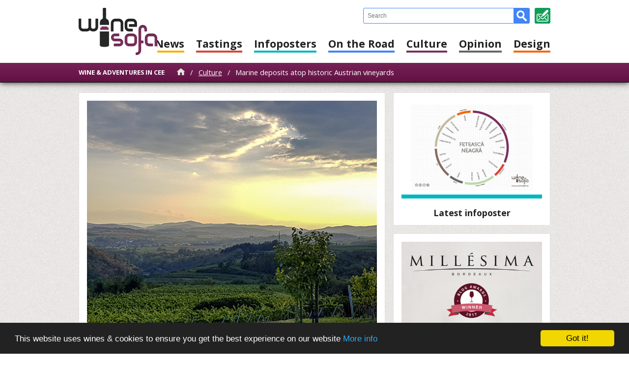

--- FILE ---
content_type: text/html; charset=utf-8
request_url: http://www.winesofa.eu/articles/marine-deposits-atop-historic-austrian-vineyards
body_size: 11016
content:
<!DOCTYPE html>
<html lang="en">
<head>
  <meta charset="UTF-8">
  <link rel="shortcut icon" href="/favicon.ico" />
  <link rel="icon" type="image/vnd.microsoft.icon" href="/favicon.ico" />
  <meta name=viewport content="width=device-width, initial-scale=1">
  
  
  
      <title>Marine deposits atop historic Austrian vineyards</title>
  <meta property="og:title" content="Marine deposits atop historic Austrian vineyards" />
  <meta property="og:site_name" content="WineSofa : Wine &amp; Adventures in CEE" />
  <meta name="description" content="Diversity in the Kamptal vineyards">
  <meta property="og:description" content="Diversity in the Kamptal vineyards" />
  <meta property="og:type" content="website" />
  <meta property="og:image" content="http://www.winesofa.eu/media/images/culture/2018_austria/ws_sunset_over_the_kamptal.jpg" />
  <meta property="og:url" content="http://www.winesofa.eu/articles/marine-deposits-atop-historic-austrian-vineyards" />


  <meta name="csrf-param" content="authenticity_token" />
<meta name="csrf-token" content="1BFJpkh7qL27Bv0DiUSUZSx1tN2pT5YFQ+WOSezpRG56OF2t+GxX0sySifVImP/o4MuDNQ2IpVZ0my3Ccb57eA==" />
  <script>
//<![CDATA[
var AUTH_TOKEN = 'eMej1xkjYYYlmWKlhjaSOxChYuzSAJtVOSqzqQ3eu7HW7rfcqTSe6VINFlNH6vm23B9VBHbHqAYOVBAikImEpw==';
//]]>
</script>
  <script type="text/javascript">
    window.cookieconsent_options = {"message":"This website uses wines & cookies to ensure you get the best experience on our website","dismiss":"Got it!","learnMore":"More info","link":"http://www.winesofa.eu/pages/privacy-policy","theme":"dark-bottom"};
  </script>

  <script type='text/javascript'>
    var googletag = googletag || {};
    googletag.cmd = googletag.cmd || [];
    (function() {
      var gads = document.createElement('script');
      gads.async = true;
      gads.type = 'text/javascript';
      var useSSL = 'https:' == document.location.protocol;
      gads.src = (useSSL ? 'https:' : 'http:') +
        '//www.googletagservices.com/tag/js/gpt.js';
      var node = document.getElementsByTagName('script')[0];
      node.parentNode.insertBefore(gads, node);
    })();
  </script>
  <script type='text/javascript'>
    googletag.cmd.push(function() {
      googletag.defineSlot('/126202856/WS_RIGHT_1', [[300, 250], [320, 50]], 'div-gpt-ad-1434377517445-0').addService(googletag.pubads());
      googletag.defineSlot('/126202856/WS_RIGHT_2', [[300, 250], [300, 1050], [300, 600], [320, 50]], 'div-gpt-ad-1434377517445-1').addService(googletag.pubads());
      googletag.defineSlot('/126202856/WS_ARTICLE_LIST', [[320, 50], [468, 60], [468, 120], [468, 180]], 'div-gpt-ad-1434377517445-2').addService(googletag.pubads());
      googletag.defineSlot('/126202856/WS_HEADER_FALLBACK', [[970, 250], [970, 90], [970, 415], [728, 90]], 'div-gpt-ad-1470648754821-0').addService(googletag.pubads());
      googletag.pubads().enableSingleRequest();
      googletag.enableServices();
    });
  </script>
  <link rel="stylesheet" media="all" href="http://fonts.googleapis.com/css?family=Open+Sans:400,700,900&amp;subset=latin,latin-ext" />
  <link rel="stylesheet" media="all" href="/assets/application-b4d7a94b99e429e3dda6f68c4a412a6e.css" />
  <link rel="stylesheet" media="all" href="/columns.css" />
  <script src="/assets/application-9bd76ff26f6b33559026d3f8c0869639.js"></script>
  <script type="text/javascript" src="//cdnjs.cloudflare.com/ajax/libs/cookieconsent2/1.0.9/cookieconsent.min.js"></script>
  <!--[if lt IE 9]>
  <script src="//cdnjs.cloudflare.com/ajax/libs/html5shiv/3.7/html5shiv.js"></script>
  <![endif]-->
  
</head>
<body itemscope itemtype="http://schema.org/WebPage">
  <!--WS--><noscript><iframe src="//www.googletagmanager.com/ns.html?id=GTM-NCCB6D"
  height="0" width="0" style="display:none;visibility:hidden"></iframe></noscript>
  <script>(function(w,d,s,l,i){w[l]=w[l]||[];w[l].push({'gtm.start':
  new Date().getTime(),event:'gtm.js'});var f=d.getElementsByTagName(s)[0],
  j=d.createElement(s),dl=l!='dataLayer'?'&l='+l:'';j.async=true;j.src=
  '//www.googletagmanager.com/gtm.js?id='+i+dl;f.parentNode.insertBefore(j,f);
  })(window,document,'script','dataLayer','GTM-NCCB6D');</script>
  <!--AD--><noscript><iframe src="//www.googletagmanager.com/ns.html?id=GTM-NC3Q7D"
  height="0" width="0" style="display:none;visibility:hidden"></iframe></noscript>
  <script>(function(w,d,s,l,i){w[l]=w[l]||[];w[l].push({'gtm.start':
  new Date().getTime(),event:'gtm.js'});var f=d.getElementsByTagName(s)[0],
  j=d.createElement(s),dl=l!='dataLayer'?'&l='+l:'';j.async=true;j.src=
  '//www.googletagmanager.com/gtm.js?id='+i+dl;f.parentNode.insertBefore(j,f);
  })(window,document,'script','dataLayer','GTM-NC3Q7D');</script>

<section id="content-wrapper-container">
<header id="mobile-header">
  <a id="mobile-home" title="WineSofa" href="/"><img alt="WineSofa" src="/assets/winesofa.logo.mobile-d3ffb874b5aee494961863cf5df2308d.png" /></a>
  <a href="javascript:;" id="mobile-menu-button"><img src="/assets/menu.mobile.off-0f5057fc8a819b0fcfc455acc75b0a89.png" alt="Menu.mobile.off" /></a>
  <div id="mobile-search">
    <form action="/search" accept-charset="UTF-8" method="get"><input name="utf8" type="hidden" value="&#x2713;" />      <input name="q" id="search-q-mobile" placeholder="Search" type="text" /><input type="submit" name="commit" value="" id="search-submit-mobile" />
      <div class="clear"></div>
</form>    <span id="mobile-menu-more">More</span>
  </div>
  <div class="clear"></div>
</header>
<nav id="mobile-menu">
  <span>Categories</span>
  <ul>
        <li><a href="/columns/news">News</a></li>
        <li><a href="/columns/tastings">Tastings</a></li>
        <li><a href="/columns/wine-and-food">Wine&amp;Food</a></li>
        <li><a href="/columns/infoposters">Infoposters</a></li>
        <li><a href="/columns/on-the-road">On the Road</a></li>
          </ul><ul>
        <li><a href="/columns/culture">Culture</a></li>
        <li><a href="/columns/videos">Videos</a></li>
        <li><a href="/columns/opinion">Opinion</a></li>
        <li><a href="/columns/design">Design</a></li>
        <li><a href="/columns/awards">Awards</a></li>
  </ul>
  <div class="clear"></div>
</nav>
<header id="header" itemscope itemtype="http://schema.org/WPHeader">
  <section class="block">
    <div>
    <a id="home" title="WineSofa" href="/"><img alt="WineSofa" src="/assets/winesofa.logo-4f4d25a6d17a489485bb7f31e17d3f70.png" /></a>
    </div>

    <div id="tools">
      <div id="newsletter-signup">
        <a href="javascript:;"></a>
      </div>
      <div id="quick-search">
      <form action="/search" accept-charset="UTF-8" method="get"><input name="utf8" type="hidden" value="&#x2713;" />        <input name="q" id="search-q-small" placeholder="Search" type="text" /><input type="submit" name="commit" value="" id="search-submit-small" />
        <div class="clear"></div>
</form>      </div>
    </div>

    <nav class="columns">
        <a class="column-border-1" href="/columns/news">News</a>
        <a class="column-border-2" href="/columns/tastings">Tastings</a>
        <a class="column-border-10" href="/columns/infoposters">Infoposters</a>
        <a class="column-border-4" href="/columns/on-the-road">On the Road</a>
        <a class="column-border-5" href="/columns/culture">Culture</a>
        <a class="column-border-7" href="/columns/opinion">Opinion</a>
        <a class="column-border-6" href="/columns/design">Design</a>
    </nav>

    <div class="clear"></div>
  </section>
</header>
<section id="subheader">
  <section class="block">
    <span class="slogan"><a href="/pages/wines-and-adventures-in-central-and-eastern-europe">Wine &amp; Adventures in CEE</a></span>
      <nav id="breadcrumb" itemprop="breadcrumb">
      <a href="/"><img alt="Home" title="Home" src="/assets/icon.home-45731b9b76affcbfd9e75b0fd625e99d.png" /></a> <span>/</span>
        <a href="/columns/culture">Culture</a>
  <span>/</span>
  Marine deposits atop historic Austrian vineyards

      </nav>
  </section>
</section>
<section id="contentcontainer">
  <section class="block" id="maincontent">
    <section id="content" itemprop="mainContentOfPage">
      <section class="content-block custom-color">
        
        


  <!--<div id="zone4038001" class="goAdverticum nodesktop"></div>-->


  <div itemprop="primaryImageOfPage"><meta itemprop="image" content="/media/images/culture/2018_austria/ws_sunset_over_the_kamptal.jpg" /></div>
<article id="article-full" class="custom-color-5" itemscope itemtype="http://schema.org/Article"
  data-gallery="">
  <meta itemprop="author" content="Sue Tolson" />

    <img class="column-border-5 full-width" itemprop="image" src="/processed/198bfc0423f1863f1e6967d8ccb1a28419fb0878.d7a1accabe2970f62bba3ed28ffa32010d0d9d13.1538431651.jpg" alt="198bfc0423f1863f1e6967d8ccb1a28419fb0878.d7a1accabe2970f62bba3ed28ffa32010d0d9d13.1538431651" />

  <h1 itemprop="name">Marine deposits atop historic Austrian vineyards</h1>

  <div class="lead" itemprop="headline"><p>Diversity in the Kamptal vineyards</p>
</div>
  <div class="clear"></div>

  <div class="tags"><meta itemprop="datePublished" content="2018-10-17" />
        17 October 2018
    
    <div class="article-tag-list">
    <span class="column-fg-color-5">#</span><a class="column-fg-color-5" href="/columns/culture">Culture</a>,
    
      <a class="column-fg-color-0" href="/tags/austria">Austria</a>,
      <a class="column-fg-color-0" href="/tags/kamptal">Kamptal</a>
    </div>

  </div>

  <div class="article-body" itemprop="articleBody">
  <p>How do 16-million-year-old silty marine deposits end up on top of an Austrian vineyard? Isn&rsquo;t Austria a landlocked country? Well, these are</p>

<blockquote>
<p>deposits from an inland sea that dried up, with its residual parts forming the Caspian, Aral and Black Seas</p>
</blockquote>

<p>explains Willi Br&uuml;ndlmayer.</p>

<p><img alt="" src="/media/images/culture/2018_austria/ws_loess.jpg" style="width:100%" /></p>

<p><span style="font-size:11px">Loess by <a href="http://www.winesofa.eu/editors/sue-tolson" target="_blank">Sue Tolson</a></span></p>

<blockquote>
<p>Later this land was thrust up to form the K&auml;ferberg, one of the historic vineyards near Langenlois in the Kamptal.</p>
</blockquote>

<p>Such vineyards yield deep, spicy and profound <a href="http://www.winesofa.eu/articles/gruner-veltliner-flavor-profile" target="_blank">Gr&uuml;ner Veltliner</a>, one of the two cornerstone varieties in the Kamptal DAC, the other being Riesling. Naturally, they also grow other varieties here due to climate change, such as the Pinot Noir he points out as we stroll, which cannot be marketed as Kamptal DAC, rather as Nieder&ouml;sterreich, as it is not one of the permitted varieties for the DAC. The wind also plays a role in the soil structure, depositing more loess on the eastern, leeward sides of the hills and stripping it from the western slopes, exposing the underlying hard crystalline rock.&nbsp;</p>

<p><img alt="" src="/media/images/culture/2018_austria/ws_rocky_outcrop.jpg" style="width:100%" /></p>

<p><span style="font-size:11px">Rocky outcrop by <a href="http://www.winesofa.eu/editors/sue-tolson" target="_blank">Sue Tolson</a></span></p>

<p>Willi also points out the lyre training system and mentions that Bordeaux University had done a comparison of all training systems in the seventies and that the lyre had come out top, with its mixture of half shade, half exposure enabling both protection and early maturity.</p>

<p>Finally, when the other carloads of people fail to materialise, some frantic telephoning reveals that we had been directed to the wrong place, and we should be further down the hill in the Schenkenbichl. We walk down the hill, listening intently for signs of the larger group and finally find them stretched out along a long, exposed outcrop of crystalline rock, hemmed in by the vineyard on the other side. At the end of the row of people I can see the Frau Dr Geologist speaking, gesticulating and cracking at the hillside with her hammer, but fail to hear any of what she is saying. She&rsquo;s waving a brightly coloured handout, presumably with details of the local geology, which is also clutched by some of the group, but I also fail to obtain one of these, as they have run out.</p>

<p><img alt="" src="/media/images/culture/2018_austria/ws_geologist_at_work.jpg" style="width:100%" /></p>

<p><span style="font-size:11px">Geologist at work by <a href="http://www.winesofa.eu/editors/sue-tolson" target="_blank">Sue Tolson</a></span></p>

<p>We set off on a tour of the vineyards with some of the Kamptal winemakers, observing at various points the huge variety of soils and level of coverage over the vineyards. Here a wall of loess, blown by the wind, there a ridge of exposed rock. Heading into a rather sodden field next to the vineyards, it had rained heavily over the last few days and growers had needed to call a halt to their early harvest following the hot summer, the Frau Dr hacks at the wall of loess and gravel with her pick, exposing different levels of gravel. Some have a high iron content, now oxidising and turning red, some are highly calcareous and some high in calcium carbonate. She explains the complexities of the chemostratigraphy, apparently the study of the chemical variations within sedimentary sequences to determine stratigraphic relationships, much of which I&rsquo;m afraid was lost on this rather reluctant scientist.</p>

<p><img alt="" src="/media/images/culture/2018_austria/ws_vineyards_framed.jpg" style="width:100%" /></p>

<p><span style="font-size:11px">Vineyards framed by <a href="http://www.winesofa.eu/editors/sue-tolson" target="_blank">Sue Tolson</a></span></p>

<p>However, seeing the huge variety of soils within this relatively short distance helps you understand why the wines from these vineyards differ so greatly and why the local winemakers are so keen to classify their vineyards and construct an official quality classification system. Gr&uuml;ner Veltliner needs more water and nutritional supply so is happiest on loess, whereas Riesling needs dry conditions and thrives on rocky, poor soils, preferably higher up. Wines from loess-dominated vineyards will be more fruit-forward and opulent, those from rockier environs more linear and austere. The Kamptal offers a patchwork of such geological characteristics.</p>

<p><img alt="" src="/media/images/culture/2018_austria/ws_vineyard_art.jpg" style="width:100%" /></p>

<p><span style="font-size:11px">Vineyard art by <a href="http://www.winesofa.eu/editors/sue-tolson" target="_blank">Sue Tolson</a></span></p>

<p>On our walk around the vineyards, we also encountered some surprising things: a huge frame, turning the vineyards into a picture; an enormous bunch of grapes on top of the K&auml;ferberg, which had been <em>&ldquo;silver in colour when initially installed&rdquo;</em>, explained Willi,<em> &ldquo;but gradually gained streaks of rust, finally turning a rusty orange, and will probably corrode totally in the end and melt into the soil, becoming part of the vineyard&rdquo;</em>; a strange grub-shaped creature protruding from the side of the hill, or was it something you might find in the loo or part of a male&rsquo;s anatomy &ndash; opinions were divided; and some hammocks amongst the vines. These &lsquo;objects&rsquo; can be found along the <a href="https://www.langenlois.at/wein/weinweg-langenlois.html" target="_blank">Weinweg Langenlois</a>, which leads you through the vineyards of Dechant, K&auml;ferberg, Steinhaus and Schenkenbichl, and down into the picturesque, traditional wine town of Langenlois.</p>

<p><img alt="" src="/media/images/culture/2018_austria/ws_an_older_vintage_of_heiligenstein.jpg" style="width:100%" /></p>

<p><span style="font-size:11px">An older vintage of Heiligenstein by <a href="http://www.winesofa.eu/editors/sue-tolson" target="_blank">Sue Tolson</a></span></p>

<p>Our tour ended on the viewing platform near the monster grapes with a view over the historic, pure rock vineyard Heiligenstein, sipping some of the creations of the region&rsquo;s burgeoning sparkling scene. Then we headed back to the cars to transfer to one of <a href="http://www.loimer.at/en/" target="_blank">Fred Loimer</a>&rsquo;s vineyards on the Loiserberg where an immaculately decked table awaited us and we ended the day as the pickers would do, although perhaps with a less elegantly laid table, with a simple meal of boiled potatoes, butter and salt, followed by a warming beef stew with mustard seeds and verjus. We were served a glass of Sturm, fermenting must, and warned not to drink too much as we might end up spending the evening in the portaloo! We ate, drank - wine rather than more Sturm - and chatted as the sun slipped down behind the rolling vineyards and a blazing fire crackled until we headed back to <a href="https://www.grafenegg-cottages.at/en/" target="_blank">Grafenegg Cottages</a> to rest for another day&rsquo;s Silent Tasting.</p>

<p><img alt="" src="/media/images/culture/2018_austria/ws_dining_al_fresco_in_loiserberg.jpg" style="width:100%" /></p>

<p><span style="font-size:11px">Dining al fresco in Loiserberg by <a href="http://www.winesofa.eu/editors/sue-tolson" target="_blank">Sue Tolson</a></span></p>

<p>Many thanks to <a href="https://www.traditionsweingueter.at" target="_blank">&Ouml;TW</a> and <a href="http://www.wine-partners.at/en/" target="_blank">Wine&amp;Partners</a> who organised the events and whose guest I was.</p>

</div>
<div class="clear"></div>

<div class="article-footer">
  <div class="article-footer-left">
    by
    <a href="/editors/sue-tolson">Sue Tolson</a>
    
    
  </div>
    <div id="page-share">
    <a href="javascript:;" class="s1 addthis_button_print"><span></span></a>
    <a href="javascript:;" class="s2 addthis_button_email"><span></span></a>
    <a href="javascript:;" class="s3 addthis_button_facebook"><span></span></a>
    <a href="javascript:;" class="s4 addthis_button_twitter"><span></span></a>
    <a href="javascript:;" class="s5 addthis_button_google_plusone_share"><span></span></a>
    <a href="javascript:;" class="s6 addthis_button_pinterest"><span></span></a>
  </div>

  <div class="clear"></div>
</div>




</article>


</section>

<!--<div id="zone4038005" class="goAdverticum nodesktop"></div>-->
<!--<div class="adwrap adcenter"><div id="zone4037866" class="goAdverticum nomobile"></div></div>-->

<table class="separator"><tr><td class="title">See Also</td><td class="line"><span></span></td></tr></table>


<section class="content-block">

<div id="article-see-also" data-current="0">
    <a id="see-also-prev" class="nav nav-prev" href="javascript:;">‹</a>
    <a id="see-also-next" class="nav nav-next" href="javascript:;">›</a>
      <div class="article-see-also ">
    <a href="/articles/matchbox" class="double column-border-5" style="background-image:url('/processed/572236d2f9030982e9c4b2360e826befb8d158cb.2bf76400d7eb7dd70832a7b281320f3c7e9b9cc4.1438127494.jpg')"><span>Matchbox</span></a>
    <a href="/articles/the-press-house" class="double column-border-5" style="background-image:url('/processed/fd4aaedd73388be6532a48de5c36a52d759592ef.2bf76400d7eb7dd70832a7b281320f3c7e9b9cc4.1438256198.jpg')"><span>The Press House</span></a>
        <div class="clear"></div>
      </div>
      <div class="article-see-also hidden">
    <a href="/articles/oremus-the-pauline-vineyard" class="double column-border-5" style="background-image:url('/processed/6d92fc1840bd0eba1872f7c13d76c35cfe2f9037.2bf76400d7eb7dd70832a7b281320f3c7e9b9cc4.1442338955.jpg')"><span>Oremus: The Pauline vineyard</span></a>
    <a href="/articles/macedonian-wine-guide" class="double column-border-5" style="background-image:url('/processed/a7e647ab233e8bcbf7d99370493de1b43cb9150d.2bf76400d7eb7dd70832a7b281320f3c7e9b9cc4.1442529913.jpg')"><span>Macedonian Wine Guide</span></a>
        <div class="clear"></div>
      </div>
      <div class="article-see-also hidden">
    <a href="/articles/where-is-the-hatar" class="double column-border-5" style="background-image:url('/processed/a7e541fa1fd1f6b568c08b8f231f3fd28a345290.2bf76400d7eb7dd70832a7b281320f3c7e9b9cc4.1442618907.jpg')"><span>Where is the Határ?</span></a>
    <a href="/articles/hungarian-wine-by-robert-smyth" class="double column-border-5" style="background-image:url('/processed/7acc3acd41296e8262bd750c6f801c6b9eca1a01.2bf76400d7eb7dd70832a7b281320f3c7e9b9cc4.1442529913.jpg')"><span>Hungarian Wine by Robert Smyth</span></a>
        <div class="clear"></div>
      </div>
      <div class="article-see-also hidden">
    <a href="/articles/hungarian-cookbook-by-tamas-bereznay" class="double column-border-5" style="background-image:url('/processed/019711e74e6fd99cd88ad81536a592cd68452de8.2bf76400d7eb7dd70832a7b281320f3c7e9b9cc4.1442529913.jpg')"><span>Hungarian Cookbook by Tamás Bereznay</span></a>
    <a href="/articles/on-the-nature-of-miracles" class="double column-border-5" style="background-image:url('/processed/c940ff3cc18b584761ac74bd9055336b70ca0181.2bf76400d7eb7dd70832a7b281320f3c7e9b9cc4.1451544737.jpg')"><span>On the Nature of Miracles</span></a>
        <div class="clear"></div>
      </div>
  <div class="navigation"></div>
</div>

      </section>
    </section>
    <section id="sidebar" itemscope itemtype="http://schema.org/WPSidebar">
      


<div class="content-block">
  <div class="sidebar-latest">
    <a href="/columns/infoposters" class="single column-border-10" title="Fetească Neagră flavor profile"><img
      src="/processed/b6e1cabddb314aaa7a8670e294afd222d6e7e54a.c93baf4728503e1af42cea2a8e3f6b1ebc4243b9.1562610061.jpg"
    ></a>
    <div class="title">Latest infoposter</div>
  </div>
</div>







<div class="content-block">
  <div class="sidebar-latest" id="latest-awards-cont" data-images="/processed/e55983b85a4f4bd95527a1bf3fd9287e44d55463.c93baf4728503e1af42cea2a8e3f6b1ebc4243b9.1486421945.jpg;/processed/d5e0a2aef06ecb100135f3043d9cc3f5f66ab40b.c93baf4728503e1af42cea2a8e3f6b1ebc4243b9.1486418943.jpg">
    <a href="/columns/awards" class="single column-border-11"><img
      id="latest-awards-img"
      src="/processed/e55983b85a4f4bd95527a1bf3fd9287e44d55463.c93baf4728503e1af42cea2a8e3f6b1ebc4243b9.1486421945.jpg"
    ></a>
    <div class="title">Awards</div>
  </div>
</div>





<section itemscope itemtype="http://schema.org/WPAdBlock" class="adwrap padbottom nomobile">
<!-- /8759730/WS_DUMMY_0 -->
<div id='div-gpt-ad-1434377517445-0' style='width:300px;'>
<script type='text/javascript'>
googletag.cmd.push(function() { googletag.display('div-gpt-ad-1434377517445-0'); });
</script>
</div>
</section>





<div class="content-block">
  <div class="sidebar-latest">
    <a href="/columns/videos" class="single column-border-9" title="About wine tasting notes"><img
      src="/processed/0202948e299fb74247a5b3206bd7bc4d808cd303.c93baf4728503e1af42cea2a8e3f6b1ebc4243b9.1744663983.jpg"
    ></a>
    <div class="title">Latest video</div>
  </div>
</div>






<div class="content-block">
  <div class="sidebar-latest" data-current="0">
      <a class="latest nav nav-prev" href="javascript:;">‹</a>
      <a class="latest nav nav-next" href="javascript:;">›</a>
        <div class="article-see-also ">
      <a href="/articles/fautor-310-altitudine-2023" class="double column-border-2" style="background-image:url('/processed/ce27410e7a768616821d913b46ad89dd9690399a.c7bbb1111ee1c91e441b63d98d56708a014a1edb.1759246426.jpg')" title="Fautor - 310 altitudine 2023"></a>
      <a href="/articles/disznoko-aszueszencia-1993" class="double column-border-2" style="background-image:url('/processed/c51f9bbee12b15f7956e2de11f6bc899a0d5af41.c7bbb1111ee1c91e441b63d98d56708a014a1edb.1748620869.jpg')" title="Disznókő - Aszúeszencia 1993"></a>
          <div class="clear"></div>
        </div>
        <div class="article-see-also hidden">
      <a href="/articles/cricova-winey-viorica-2023" class="double column-border-2" style="background-image:url('/processed/d87c9ac3c736d1d9bb7179dc047753a53ca811cf.c7bbb1111ee1c91e441b63d98d56708a014a1edb.1746041325.jpg')" title="Cricova Winey - Viorica 2023"></a>
      <a href="/articles/chateau-pichon-longueville-baron-2011" class="double column-border-2" style="background-image:url('/processed/c05cd52b13e6d129422bcf5b5c6823cec05b36c6.c7bbb1111ee1c91e441b63d98d56708a014a1edb.1672568785.jpg')" title="Château Pichon Longueville Baron 2011"></a>
          <div class="clear"></div>
        </div>
        <div class="article-see-also hidden">
      <a href="/articles/unguran-mandula-2020" class="double column-border-2" style="background-image:url('/processed/03b97bc5b3e46a69e853f67e693d2986295b781b.c7bbb1111ee1c91e441b63d98d56708a014a1edb.1648312973.jpg')" title="Ungurán - Mandula 2020"></a>
      <a href="/articles/francis-coppola-diamond-zinfandel-2017" class="double column-border-2" style="background-image:url('/processed/8a69359a82d6b3a9861028a2c6f44e3c4a580d3f.c7bbb1111ee1c91e441b63d98d56708a014a1edb.1647095082.jpg')" title="Francis Coppola - Diamond Zinfandel 2017"></a>
          <div class="clear"></div>
        </div>
        <div class="article-see-also hidden">
      <a href="/articles/znovin-znojmo-ryzlink-vlassky-2018" class="double column-border-2" style="background-image:url('/processed/88dc57cb26ab81ecdcd9494f0c1d83c50a7413f5.c7bbb1111ee1c91e441b63d98d56708a014a1edb.1635674216.jpg')" title="Znovín Znojmo - Ryzlink Vlassky 2018"></a>
      <a href="/articles/magula-rizling-vlassky-2018" class="double column-border-2" style="background-image:url('/processed/578085ae611a272cd6adee28701cfce86b62e724.c7bbb1111ee1c91e441b63d98d56708a014a1edb.1635674217.jpg')" title="Magula - Rizling Vlassky 2018"></a>
          <div class="clear"></div>
        </div>
    <div class="navigation"></div>
    <div class="title">Latest tastings</div>
  </div>
</div>



<div id="calendar-mini">
  <div class="calendar-nav">
    <a class="prev" href="/events/by-month/12-2025">‹</a>
    
    January 2026
  </div>
  <div class="calendar-days">
      <span class="weekday weekday-0">Sun</span>
      <span class="weekday weekday-1">Mon</span>
      <span class="weekday weekday-2">Tue</span>
      <span class="weekday weekday-3">Wed</span>
      <span class="weekday weekday-4">Thu</span>
      <span class="weekday weekday-5">Fri</span>
      <span class="weekday weekday-6">Sat</span>
    <div class="clear"></div>
        <span class="day off-month">28</span>
        <span class="day off-month">29</span>
        <span class="day off-month">30</span>
        <span class="day off-month">31</span>
      <span class="day in-month  ">1</span>
      <span class="day in-month  ">2</span>
      <span class="day in-month  ">3</span>
      <span class="day in-month  ">4</span>
      <span class="day in-month  ">5</span>
      <span class="day in-month  ">6</span>
      <span class="day in-month  ">7</span>
      <span class="day in-month  ">8</span>
      <span class="day in-month  ">9</span>
      <span class="day in-month  ">10</span>
      <span class="day in-month  ">11</span>
      <span class="day in-month  ">12</span>
      <span class="day in-month  ">13</span>
      <span class="day in-month  ">14</span>
      <span class="day in-month  ">15</span>
      <span class="day in-month today ">16</span>
      <span class="day in-month  ">17</span>
      <span class="day in-month  ">18</span>
      <span class="day in-month  ">19</span>
      <span class="day in-month  ">20</span>
      <span class="day in-month  ">21</span>
      <span class="day in-month  ">22</span>
      <span class="day in-month  ">23</span>
      <span class="day in-month  ">24</span>
      <span class="day in-month  ">25</span>
      <span class="day in-month  ">26</span>
      <span class="day in-month  ">27</span>
      <span class="day in-month  ">28</span>
      <span class="day in-month  ">29</span>
      <span class="day in-month  ">30</span>
      <span class="day in-month  ">31</span>
    <div class="clear"></div>
  </div>
  <div class="calendar-footer"></div>
</div>





<section itemscope itemtype="http://schema.org/WPAdBlock" class="adwrap">
<div id='div-gpt-ad-1434377517445-1' style='width:300px;'>
<script type='text/javascript'>
googletag.cmd.push(function() { googletag.display('div-gpt-ad-1434377517445-1'); });
</script>
</div>
<!--<div id="zone4037865" class="goAdverticum nomobile" style="width:300px;"></div>-->
</section>

    </section>
    <div class="clear padbottom"></div>
    
  </section>
</section>
<section id="did-you-read">
  <a href="javascript:;" id="did-you-read-close"></a>
  <a href="" id="did-you-image"><img src="about:blank"></a>
  <div>
    <span>Have you read?</span>
    <a href=""></a>
    <div class="clear"></div>
  </div>
</section>
<footer id="footer" itemscope itemtype="http://schema.org/WPFooter">
  <div class="purple"></div>
  <section class="block" id="fat-footer">
    <nav class="footer-column">
      <span>Company</span>
          <a href="/pages/about-winesofa">About WineSofa</a>
          <a href="/contact_messages">Contact Us</a>
          <a href="/editors">Meet the Editors</a>
          <a href="/pages/press-room">Press Room</a>
          <a href="/pages/how-we-taste">How We Taste</a>
    </nav>
    <nav class="footer-column">
      <span>Trade &amp; Media</span>
          <a href="/pages/lets-work-together">Let&#39;s Work Together</a>
          <a href="/pages/content-licensing">Content Licensing</a>
          <a href="/pages/guest-posts">Guest Posts</a>
          <a href="/pages/our-partners">Our Partners</a>
          <a href="/pages/submissions">Submissions</a>
    </nav>
    <nav class="footer-column">
      <span>Categories</span>
          <a href="/columns/news">News</a>
          <a href="/columns/tastings">Tastings</a>
          <a href="/columns/wine-and-food">Wine&amp;Food</a>
          <a href="/columns/infoposters">Infoposters</a>
          <a href="/columns/on-the-road">On the Road</a>
            </nav><nav class="footer-column"><a id="scroll-up" href="javascript:;"></a><span>&nbsp;</span>
          <a href="/columns/culture">Culture</a>
          <a href="/columns/videos">Videos</a>
          <a href="/columns/opinion">Opinion</a>
          <a href="/columns/design">Design</a>
          <a href="/columns/awards">Awards</a>
    </nav>
    <div class="clear"></div>
  </section>
  <section id="footer-bottom">
    <section class="block">
      <div id="copyright">
        &copy; Copyright 2015-2026 WineSofa CEE
        <span>|</span>
        <a href="/pages/terms-and-conditions">Terms and Conditions</a>
        <span>|</span>
        <a href="/pages/privacy-policy">Privacy Policy</a>
      </div>
      <div id="site-social">
        <a href="https://www.facebook.com/winesofa/" target="_blank" class="s1"></a>
        <a href="https://twitter.com/WineSofa" target="_blank" class="s2"></a>
        <a href="https://plus.google.com/+WinesofaEu" rel="publisher" target="_blank" class="s3"></a>
        <a href="https://www.pinterest.com/winesofa/" target="_blank" class="s4"></a>
        <a href="https://www.youtube.com/channel/UCH5KAki1XIYR3V1ii9fCQbA" target="_blank" class="s5"></a>
        <a href="/articles.rss" target="_blank" class="s6"></a>
      </div>
      <div class="clear"></div>
    </section>
  </section>
</footer>
</section>

<div id="sitewide-alert" data-show=""></div>
<iframe id="gallery-popup" class="hidden" src=""></iframe>

<div id="newsletter-overlay">
  <section id="">
    <h2>Newsletter signup</h2>
    <p>Join WineSofa people who get<br>free and fresh content delivered<br>automatically each time we publish.</p>
    <form class="new_newsletter_subscription" id="new_newsletter_subscription" action="/newsletter_subscriptions" accept-charset="UTF-8" method="post"><input name="utf8" type="hidden" value="&#x2713;" /><input type="hidden" name="authenticity_token" value="UIXrhV41m+NxkeETv1bcV/Mhx6goz8vZ/XZtQkOYx0/+rP+O7iJkjAYFleV+irfaP5/wQIwI+IrKCM7J3s/4WQ==" />

      <input class="txt wide" placeholder="Your name" type="text" name="newsletter_subscription[name]" id="newsletter_subscription_name" /><br>
      <input class="txt wide" placeholder="Your email address" type="text" name="newsletter_subscription[email]" id="newsletter_subscription_email" /><br>

      <input type="submit" name="commit" value="Sign up" class="button btn" />
</form>
  </section>
</div>


<script type="text/javascript">var addthis_config = {"data_track_clickback":false, pubid: 'ra-5512df484b655653'};</script>
<script type="text/javascript" src="//s7.addthis.com/js/300/addthis_widget.js" async="async"></script>
<!--<div id="zone4037870" class="goAdverticum nomobile"></div>-->

</body>
</html>
<!-- a Hostonic Online production, 2015 -->


--- FILE ---
content_type: text/html; charset=utf-8
request_url: https://www.google.com/recaptcha/api2/aframe
body_size: 268
content:
<!DOCTYPE HTML><html><head><meta http-equiv="content-type" content="text/html; charset=UTF-8"></head><body><script nonce="I9CaqFeZzTBBW9E1Rb55zg">/** Anti-fraud and anti-abuse applications only. See google.com/recaptcha */ try{var clients={'sodar':'https://pagead2.googlesyndication.com/pagead/sodar?'};window.addEventListener("message",function(a){try{if(a.source===window.parent){var b=JSON.parse(a.data);var c=clients[b['id']];if(c){var d=document.createElement('img');d.src=c+b['params']+'&rc='+(localStorage.getItem("rc::a")?sessionStorage.getItem("rc::b"):"");window.document.body.appendChild(d);sessionStorage.setItem("rc::e",parseInt(sessionStorage.getItem("rc::e")||0)+1);localStorage.setItem("rc::h",'1768574928747');}}}catch(b){}});window.parent.postMessage("_grecaptcha_ready", "*");}catch(b){}</script></body></html>

--- FILE ---
content_type: text/css
request_url: http://www.winesofa.eu/assets/application-b4d7a94b99e429e3dda6f68c4a412a6e.css
body_size: 19320
content:
article.article-pre a.article-pre-image,article.article-first a.article-pre-image{background-position:center center;background-size:cover;background-repeat:no-repeat;border-bottom-width:8px;border-bottom-style:solid;margin-right:16px;margin-bottom:16px;display:block}article.article-pre h2,article.article-pre h1,article.article-first h2,article.article-first h1{margin:0px}article.article-pre h2 a,article.article-pre h1 a,article.article-first h2 a,article.article-first h1 a{text-decoration:none;color:#202020 !important}article.article-pre p,article.article-first p{line-height:1.4em}article.article-pre div.article-pre-sep,article.article-first div.article-pre-sep{clear:both;border-bottom:1px solid #e0e0e0;margin-bottom:8px}article.article-pre a.read-more,div.article-see-also a.read-more,article.article-first a.read-more{display:block;float:right;padding-right:14px;background-image:url(/assets/arrow.read-more-6e400d78806750d61af89a5793345a51.png);background-repeat:no-repeat;background-position:center right}div.article-body{font-size:110%;line-height:1.4em}div.article-body iframe{width:100%;height:19.5em;display:block;border:none}#article-full div.lead,article.article-first div.lead{font-size:150%;margin-top:1em}#article-full{position:relative}#article-full div.tags{padding:1.4em;background-color:#f5f5f5;font-size:90%;margin:2em 0px}#article-full iframe.article-video{margin-bottom:2em;border-bottom-style:solid;border-bottom-width:8px;width:100%;height:24em;display:block}#article-full div.wine-block{color:#505050}#article-full div.wine-block img.side-image{display:block;float:left;margin-right:1em;margin-bottom:1em}#article-full div.wine-block h4{margin-bottom:0.4em}#article-full div.wine-block h4 span{font-weight:normal;padding-left:1.5em;padding-right:0.5em}#article-full div.wine-block h4 a{color:#202020;text-decoration:none}#article-full div.wine-block h4 a:hover{text-decoration:underline}#page-share a{display:block;float:left;width:40px;height:40px;text-decoration:none;background-image:url(/assets/share.article-55243dd32f1f34789487bf924d8265b2.png);background-repeat:no-repeat}#page-share a.s1{background-position:0px center}#page-share a.s2{background-position:-40px center}#page-share a.s3{background-position:-80px center}#page-share a.s4{background-position:-120px center}#page-share a.s5{background-position:-160px center}#page-share a.s6{background-position:-200px center}#page-share a span{visibility:hidden}div.food-info{margin:0px 16px;float:left;padding-left:60px;background-repeat:no-repeat;background-position:left top;min-height:50px}div.food-info.food-clock{background-image:url(/assets/icon.clock-a9097420acc517266cb8b69afb583dad.png)}div.food-info.food-diff{background-image:url(/assets/icon.difficulty-a58da12ede2863549db4710e947d2dc9.png)}div.food-info.food-serves{background-image:url(/assets/icon.people-42e4c309594d65d5b1e25013aa88681b.png)}div.article-footer{background-color:#f5f5f5;margin:2em 0px 0px 0px}div.article-footer a{color:#202020}div.separator{border-top:1px solid #e0e0e0;margin-top:2em;padding-top:2em}#article-see-also{position:relative}#article-see-also a.nav{position:absolute;display:block;text-decoration:none;color:#fff;background-color:rgba(0,0,0,0.4);border-radius:2px;-moz-border-radius:2px;-webkit-border-radius:2px;-o-border-radius:2px;z-index:2;font-size:300%;width:1em;height:1em;line-height:0.8em;text-align:center;top:1.5em}#article-see-also a.nav.nav-prev{left:0px}#article-see-also a.nav.nav-next{right:0px}#article-see-also div.navigation{height:12em;margin-bottom:8px}#article-see-also div.article-see-also{position:absolute;width:100%}#article-see-also div.article-see-also a.double{width:49%}#article-see-also div.article-see-also a.double:nth-child(odd){float:left}#article-see-also div.article-see-also a.double:nth-child(even){float:right}#article-see-also div.article-see-also a.quad{width:23.5%}#article-see-also div.article-see-also a.quad:nth-child(1){margin-right:2%;float:left}#article-see-also div.article-see-also a.quad:nth-child(2){margin-right:2%;float:left}#article-see-also div.article-see-also a.quad:nth-child(3){margin-right:2%;float:left}#article-see-also div.article-see-also a.quad:nth-child(4){float:right}#article-see-also div.article-see-also a{display:block;height:12em;background-position:center center;background-size:cover;border-bottom-width:8px;border-bottom-style:solid;text-decoration:none}#article-see-also div.article-see-also a span{display:block;width:96%;overflow:hidden;text-overflow:ellipsis;white-space:nowrap;color:#fff;background-color:rgba(0,0,0,0.6);height:2em;line-height:2em;margin-top:10em;text-align:center;padding-left:2%;padding-right:2%;visibility:hidden}#article-see-also div.article-see-also a:hover span{visibility:visible}div.sidebar-latest{position:relative}div.sidebar-latest div.title{text-align:center;font-size:120%;font-weight:700;margin-bottom:-0.2em;margin-top:1em}div.sidebar-latest a.nav{position:absolute;display:block;text-decoration:none;color:#fff;background-color:rgba(0,0,0,0.4);border-radius:2px;-moz-border-radius:2px;-webkit-border-radius:2px;-o-border-radius:2px;z-index:2;font-size:300%;width:0.7em;height:0.7em;line-height:0.5em;text-align:center;top:1.4em}div.sidebar-latest a.nav.nav-prev{left:0px}div.sidebar-latest a.nav.nav-next{right:0px}div.sidebar-latest div.navigation{height:10em;margin-bottom:8px}div.sidebar-latest a.single{border-bottom-width:8px;border-bottom-style:solid;text-decoration:none;display:block}div.sidebar-latest a.single img{display:block;width:100%;height:auto}div.sidebar-latest div.article-see-also{position:absolute;width:100%}div.sidebar-latest div.article-see-also a.double{width:47.5%}div.sidebar-latest div.article-see-also a.double:nth-child(odd){float:left}div.sidebar-latest div.article-see-also a.double:nth-child(even){float:right}div.sidebar-latest div.article-see-also a{display:block;height:10em;background-position:center center;background-size:cover;border-bottom-width:8px;border-bottom-style:solid;text-decoration:none}#featured-articles{position:relative}#featured-articles a.nav{position:absolute;display:block;text-decoration:none;color:#fff;background-color:rgba(0,0,0,0.4);border-radius:2px;-moz-border-radius:2px;-webkit-border-radius:2px;-o-border-radius:2px;z-index:2;font-size:300%;width:0.7em;height:0.7em;line-height:0.5em;text-align:center}#featured-articles a.nav.nav-prev{left:0px}#featured-articles a.nav.nav-next{right:0px}#featured-articles div.navigation{margin-bottom:8px}#featured-articles div.article-see-also{position:absolute;width:100%}#featured-articles div.article-see-also a.featured{display:block;height:0px;background-position:center center;background-size:cover;border-bottom-width:8px;border-bottom-style:solid;text-decoration:none;margin-bottom:0.5em}#featured-articles div.article-see-also a.featured span{display:block;width:96%;overflow:hidden;text-overflow:ellipsis;white-space:nowrap;color:#fff;background-color:rgba(0,0,0,0.5);font-size:160%;font-weight:700;height:2.5em;line-height:2.5em;margin-top:-2.5em;text-align:center;padding-left:2%;padding-right:2%}a.gallery-opener{position:relative;display:block}#did-you-read{position:absolute;display:none;right:0px;background-color:#404040;width:500px;padding:20px;border-top-left-radius:6px;color:#fff}#did-you-read #did-you-read-close{position:absolute;display:block;right:0px;top:0px;width:32px;height:32px;background-image:url(/assets/havex-bf172879b594c73bc1b23d1da5d23dd4.png);background-repeat:no-repeat;background-position:center center;background-color:#404040;margin-top:-32px;border-top-left-radius:3px;border-top-right-radius:3px}#did-you-read #did-you-image{display:block;float:left;border-bottom-width:8px;border-bottom-style:solid}#did-you-read a img{display:block;width:240px;height:auto;border:none}#did-you-read>div{margin-left:260px;font-size:150%}#did-you-read>div span{display:block;border-bottom:1px solid #fff;text-transform:uppercase;padding-bottom:1em;margin-bottom:1em;font-weight:600}#did-you-read>div a{color:#fff;text-decoration:none}#did-you-read>div a:hover{text-decoration:underline}div.editors{text-align:center;vertical-align:top}div.editor-small{vertical-align:top;width:48%;display:inline-block;xfloat:left;text-align:center;margin-bottom:2em}div.editor-small a.editor-image{display:block;height:12em;background-position:center center;background-size:cover;border-bottom:8px solid #7c2e5e;text-decoration:none;margin-bottom:0.5em}div.editor-small a.editor-name{color:#7c2e5e;font-size:120%;text-decoration:none;line-height:2em}div.editor-small:nth-child(odd){margin-right:2%}div.editor-col{float:left;width:50%;text-align:center}div.editor-col div.editor-small{float:none}#calendar-mini{background-color:#fff}#calendar-big div.calendar-nav{background:#752356;background:-moz-linear-gradient(top, #752356 0%, #631144 100%);background:-webkit-gradient(linear, left top, left bottom, color-stop(0%, #752356), color-stop(100%, #631144));background:-webkit-linear-gradient(top, #752356 0%, #631144 100%);background:-o-linear-gradient(top, #752356 0%, #631144 100%);background:-ms-linear-gradient(top, #752356 0%, #631144 100%);background:linear-gradient(to bottom, #752356 0%, #631144 100%);filter:progid:DXImageTransform.Microsoft.gradient( startColorstr='$from', endColorstr='$to',GradientType=0 );position:relative;text-align:center;font-size:200%;color:#fff;height:2.2em;line-height:2.2em;font-weight:700}#calendar-big div.calendar-nav a{display:block;text-decoration:none;color:#fff;position:absolute;width:1.1em;height:1.1em;font-size:200%;line-height:0.95em}#calendar-big div.calendar-nav a.prev{left:0px}#calendar-big div.calendar-nav a.next{right:0px}#calendar-big div.calendar-footer{background:#752356;background:-moz-linear-gradient(top, #752356 0%, #631144 100%);background:-webkit-gradient(linear, left top, left bottom, color-stop(0%, #752356), color-stop(100%, #631144));background:-webkit-linear-gradient(top, #752356 0%, #631144 100%);background:-o-linear-gradient(top, #752356 0%, #631144 100%);background:-ms-linear-gradient(top, #752356 0%, #631144 100%);background:linear-gradient(to bottom, #752356 0%, #631144 100%);filter:progid:DXImageTransform.Microsoft.gradient( startColorstr='$from', endColorstr='$to',GradientType=0 );height:2.1em}#calendar-big div.calendar-days{padding:0px 0px 0px 2.7%}#calendar-big div.calendar-days span{display:block;float:left;width:13.5%;height:3.5em;line-height:3.5em;text-align:center;font-size:160%;font-weight:700}#calendar-big div.calendar-days span.weekday{text-transform:uppercase}#calendar-big div.calendar-days span.weekday-0,#calendar-big div.calendar-days span.weekday-6{color:#762457}#calendar-big div.calendar-days span.weekday-1,#calendar-big div.calendar-days span.weekday-2,#calendar-big div.calendar-days span.weekday-3,#calendar-big div.calendar-days span.weekday-4,#calendar-big div.calendar-days span.weekday-5{color:#808080}#calendar-big div.calendar-days span.day{margin-top:-1.1em;background-repeat:no-repeat;background-position:center center}#calendar-big div.calendar-days span.off-month{color:#c6c6c6}#calendar-big div.calendar-days span.today{color:#fff;background-image:url(/assets/cal.today-c049858e569f66362ab7153aa57b2dc7.png);background-size:contain}#calendar-big div.calendar-days span.busy{background-image:url(/assets/cal.event-80efd5b0a96aa3b2ba7a0f8c22a27bde.png);background-size:contain}#calendar-big div.calendar-days span.busy a{text-decoration:none;color:#202020}#calendar-big div.calendar-days span.today.busy{background-image:url(/assets/cal.event.today-b037811bf4174ee5f35f8f121f7137e9.png);background-size:contain}#calendar-big div.calendar-days span.today.busy a{color:#fff}a.article-no-image{background-color:#621043;color:#fff;text-decoration:none;text-align:center;width:95px;height:77px;padding-top:18px;float:left;margin-right:16px;margin-bottom:2px;display:block;line-height:1.7em;font-size:120%;font-weight:700}#calendar-mini div.calendar-nav{background:#752356;background:-moz-linear-gradient(top, #752356 0%, #631144 100%);background:-webkit-gradient(linear, left top, left bottom, color-stop(0%, #752356), color-stop(100%, #631144));background:-webkit-linear-gradient(top, #752356 0%, #631144 100%);background:-o-linear-gradient(top, #752356 0%, #631144 100%);background:-ms-linear-gradient(top, #752356 0%, #631144 100%);background:linear-gradient(to bottom, #752356 0%, #631144 100%);filter:progid:DXImageTransform.Microsoft.gradient( startColorstr='$from', endColorstr='$to',GradientType=0 );position:relative;text-align:center;font-size:100%;color:#fff;height:2.2em;line-height:2.2em;font-weight:700}#calendar-mini div.calendar-nav a{display:block;text-decoration:none;color:#fff;position:absolute;font-size:200%;width:1.1em;height:1.1em;line-height:0.95em}#calendar-mini div.calendar-nav a.prev{left:0px}#calendar-mini div.calendar-nav a.next{right:0px}#calendar-mini div.calendar-footer{background:#752356;background:-moz-linear-gradient(top, #752356 0%, #631144 100%);background:-webkit-gradient(linear, left top, left bottom, color-stop(0%, #752356), color-stop(100%, #631144));background:-webkit-linear-gradient(top, #752356 0%, #631144 100%);background:-o-linear-gradient(top, #752356 0%, #631144 100%);background:-ms-linear-gradient(top, #752356 0%, #631144 100%);background:linear-gradient(to bottom, #752356 0%, #631144 100%);filter:progid:DXImageTransform.Microsoft.gradient( startColorstr='$from', endColorstr='$to',GradientType=0 );height:0.9em;margin-top:-0.3em}#calendar-mini div.calendar-days{padding:0px 0px 0px 2.7%}#calendar-mini div.calendar-days span{display:block;float:left;width:13.5%;height:3em;line-height:3em;text-align:center;xfont-size:160%;xfont-weight:700}#calendar-mini div.calendar-days span.weekday{text-transform:uppercase}#calendar-mini div.calendar-days span.weekday-0,#calendar-mini div.calendar-days span.weekday-6{color:#762457}#calendar-mini div.calendar-days span.weekday-1,#calendar-mini div.calendar-days span.weekday-2,#calendar-mini div.calendar-days span.weekday-3,#calendar-mini div.calendar-days span.weekday-4,#calendar-mini div.calendar-days span.weekday-5{color:#808080}#calendar-mini div.calendar-days span.day{margin-top:-1.3em;background-repeat:no-repeat;background-position:center center}#calendar-mini div.calendar-days span.off-month{color:#c6c6c6}#calendar-mini div.calendar-days span.today{color:#fff;background-image:url(/assets/cal.today.mini-997273a29014e96045893f0bb5d135d5.png)}#calendar-mini div.calendar-days span.busy{background-image:url(/assets/cal.event.mini-69a291ff80fcc470ef558ca62e866e5d.png)}#calendar-mini div.calendar-days span.busy a{text-decoration:none;color:#202020}#calendar-mini div.calendar-days span.today.busy{background-image:url(/assets/cal.event.today.mini-2823b403e437b5e94e0596272ee1e8aa.png)}#calendar-mini div.calendar-days span.today.busy a{color:#fff}div.add-to-calendar{padding:10px 16px;color:#fff;font-size:90%;margin-bottom:1.8em}div.add-to-calendar a{color:#fff}#events-filter{margin-top:1em;margin-bottom:0.6em}#events-filter select{border:1px solid #7c2e5e;background-color:#fff;width:8ex;margin:0px 4px;cursor:pointer}#events-filter input.date{width:10ex;border:1px solid #7c2e5e;background-color:#fff;margin:0px 4px;cursor:pointer}#events-selected-tags a{color:#7c2e5e;padding-right:1ex}#events-selected-tags a:hover{text-decoration:line-through}#did-you-know div.title{background:#752356;background:-moz-linear-gradient(top, #752356 0%, #631144 100%);background:-webkit-gradient(linear, left top, left bottom, color-stop(0%, #752356), color-stop(100%, #631144));background:-webkit-linear-gradient(top, #752356 0%, #631144 100%);background:-o-linear-gradient(top, #752356 0%, #631144 100%);background:-ms-linear-gradient(top, #752356 0%, #631144 100%);background:linear-gradient(to bottom, #752356 0%, #631144 100%);filter:progid:DXImageTransform.Microsoft.gradient( startColorstr='$from', endColorstr='$to',GradientType=0 );position:relative;text-align:center;font-size:100%;color:#fff;height:2.2em;line-height:2.2em;font-weight:700;text-transform:uppercase}#did-you-know #did-you-know-content p{margin:0px;padding:0px}#did-you-know #did-you-know-content a{color:#7c2e5e}#gallery-popup{position:fixed;left:0px;top:0px;width:100%;height:100%;border:none;z-index:10;background-color:#0d0d0d}span.gallery-icon{display:block;position:absolute;width:36px;height:36px;background-image:url(/assets/gal-a79a28fb7a02b160286a507b1e092ca1.png);right:0px;top:0px;margin-right:1em;margin-top:1em}@media only screen and (min-device-width: 961px){.nomobile{display:block}.nodesktop{display:none}.block{width:960px;margin:0px auto}#content{width:624px;margin-right:16px;float:left}#content blockquote::before{margin-left:-0.65em}#content blockquote{margin-left:72px;padding:1em 1em 0.1em 1em}#content h1,#content h2,#content h3,#content h4{padding:0px 16px}#content p:not(.nopad){margin:0px 0px 1em 0px;padding:0px 16px}#sidebar{width:320px;float:left}#fat-footer{padding:20px 0px}#fat-footer .footer-column{width:220px;float:left;margin-left:16px}#footer-bottom{height:45px;line-height:45px}#footer-bottom #copyright{float:left}#footer-bottom #site-social{float:right;margin-right:8px;margin-top:3px}article.article-pre a.article-pre-image{width:16.3em;height:9.5em;float:left}article.article-pre .article-tag-list,div.article-see-also .article-tag-list,article.article-first .article-tag-list{display:inline}article.article-pre .article-tag-list span,div.article-see-also .article-tag-list span,article.article-first .article-tag-list span{padding-left:1em}#article-full div.tags .article-tag-list{display:inline}#article-full div.tags .article-tag-list span{padding-left:1em}#featured-articles a.nav{top:3.5em}#featured-articles div.article-see-also a.featured{padding-top:26em}#featured-articles div.article-see-also div.article-tag-list{display:inline-block;overflow:hidden;text-overflow:ellipsis;white-space:nowrap;width:60%;margin-bottom:-0.2em}#featured-articles div.article-see-also a.read-more{float:none;position:absolute;right:0px}#featured-articles div.navigation{height:27.5em}#page-share{float:right;margin-right:-4px;margin-top:-12px}div.article-footer{padding:1.4em 1.4em 0.4em 1.4em}div.article-footer div.article-footer-left{float:left}div.article-footer div.sharing{float:right}#mobile-menu,#mobile-header,#subheader-mobile{display:none}}@media only screen and (max-device-width: 960px){#gallery-popup{overflow-x:hidden;overflow-y:scroll;-webkit-overflow-scrolling:touch}.no-scroll{-webkit-overflow-scrolling:auto;z-index:1}#overlay-banner-container{visibility:hidden}#header{display:none}#subheader{display:none}.block{width:100%;margin:0px}#content blockquote::before{margin-left:-0.45em}#content blockquote{margin-left:28px;padding:1em 0.5em 0.1em 0.5em}#content h1,#content h2,#content h3,#content h4{padding:0px}#content p:not(.nopad){margin:0px 0px 1em 0px;padding:0px}#fat-footer{padding:0px}#fat-footer .footer-column{margin:2em}#footer-bottom #copyright{padding:1em 0px;line-height:1.4em}article.article-pre a.article-pre-image{width:100%;height:12em}#featured-articles a.nav{top:1.9em}#featured-articles div.article-see-also a.featured{padding-top:16em}#featured-articles div.navigation{height:20em}div.article-footer{padding:1.4em 1.4em 0.4em 1.4em}div.article-footer div.article-footer-left{margin-bottom:1em}table.separator td.title{padding-left:0.5em}#calendar-big div.calendar-days span.weekday{letter-spacing:-.09em;font-size:110%}body{padding-top:28px}#mobile-header{background-color:rgba(0,0,0,0.9);position:fixed;width:100%;z-index:10;margin-top:-28px;height:2em;border-bottom:0.3em solid #752356}#mobile-home{float:left}#mobile-home img{border:none;display:block;height:2em;width:auto}#mobile-menu-button{float:right;background-image:url(/assets/menu.mobile.off-0f5057fc8a819b0fcfc455acc75b0a89.png);background-repeat:no-repeat;background-size:cover}#mobile-menu-button img{visibility:hidden;border:none;display:block;height:2em;width:auto}#mobile-menu-button.open{background-image:url(/assets/menu.mobile.on-2fe65421a96d97649fe6c2c2a8cdbbae.png)}#mobile-search{margin-left:38%;margin-right:2.2em;text-align:right;line-height:2em;color:#fff;text-transform:uppercase}#mobile-search form{display:inline-block;margin-top:0.3em}#search-q-mobile{display:block;float:left;font-family:'Leto', Verdana, Arial, sans-serif;font-size:85%;color:#000;box-sizing:border-box;-moz-box-sizing:border-box;-webkit-box-sizing:border-box;-ms-box-sizing:border-box;width:120px;height:1.6em;line-height:1.6em;outline:none;border:1px solid #4285f4;margin:0px;background-color:#fff;padding-left:8px;padding-right:8px;border-top-left-radius:3px;border-bottom-left-radius:3px}#search-submit-mobile{background-image:url(/assets/icon.search-e0c305a8dcc16734fddc897e46239f5c.png);background-position:center center;background-repeat:no-repeat;background-size:contain;border:none;margin:0px;padding:0px;background-color:#4285f4;display:block;float:left;width:20px;height:20px;border-top-right-radius:3px;border-bottom-right-radius:3px}#mobile-menu{position:fixed;top:2em;margin-top:0.2em;display:none;width:100%;z-index:10;text-align:center;padding:0.8em 0px 1em 0px;background-color:rgba(0,0,0,0.9)}#mobile-menu span{text-transform:uppercase;color:#fff;display:block}#mobile-menu ul{margin:0px;padding:0px;width:50%;float:left;font-size:110%;list-style-type:none}#mobile-menu ul li{margin:0px}#mobile-menu ul li a{display:inline-block;color:#fff;text-decoration:none;padding:0.5em 0px}.nomobile{display:none}.nodesktop{display:block}}@media only screen and (max-device-width: 960px) and (orientation: portrait){#mobile-menu-more{display:none}}@media only screen and (max-device-width: 960px) and (orientation: landscape){#mobile-menu-more{display:none}}hmtl{height:100%}body{font-family:'Open Sans', Verdana, Arial, sans-serif;font-size:11pt;background-color:#fff;color:#202020;margin:0px;background-image:url(/assets/bg.tile-940ed2ccd5887f47b2efd39b806b370f.png);height:100%}#content-wrapper-container{position:relative}section,header,footer,nav,article{display:block}#header{background-color:#fff;padding:16px 0px 0px 0px;height:112px;z-index:2;position:relative}#header #home{position:absolute}#header #tools{height:58px;line-height:58px;text-align:right}#header nav.columns{text-align:right}#header nav.columns a{display:inline-block;border-bottom-width:4px;border-bottom-style:solid;text-decoration:none;margin-left:20px;font-size:145%;color:#202020;font-weight:700}#contentcontainer{padding:20px 0px;position:relative}a.bg-promo{position:absolute;width:100%;top:0px;bottom:0px;background-position:top center}#maincontent{position:relative}.gradient-purple{background:#752356;background:-moz-linear-gradient(top, #752356 0%, #631144 100%);background:-webkit-gradient(linear, left top, left bottom, color-stop(0%, #752356), color-stop(100%, #631144));background:-webkit-linear-gradient(top, #752356 0%, #631144 100%);background:-o-linear-gradient(top, #752356 0%, #631144 100%);background:-ms-linear-gradient(top, #752356 0%, #631144 100%);background:linear-gradient(to bottom, #752356 0%, #631144 100%);filter:progid:DXImageTransform.Microsoft.gradient( startColorstr='$from', endColorstr='$to',GradientType=0 )}#subheader{height:39px;line-height:39px;border-bottom:1px solid #000;background:#752356;background:-moz-linear-gradient(top, #752356 0%, #631144 100%);background:-webkit-gradient(linear, left top, left bottom, color-stop(0%, #752356), color-stop(100%, #631144));background:-webkit-linear-gradient(top, #752356 0%, #631144 100%);background:-o-linear-gradient(top, #752356 0%, #631144 100%);background:-ms-linear-gradient(top, #752356 0%, #631144 100%);background:linear-gradient(to bottom, #752356 0%, #631144 100%);filter:progid:DXImageTransform.Microsoft.gradient( startColorstr='$from', endColorstr='$to',GradientType=0 );-webkit-box-shadow:0px 0px 12px 0px rgba(0,0,0,0.9);-moz-box-shadow:0px 0px 12px 0px rgba(0,0,0,0.9);-ms-box-shadow:0px 0px 12px 0px rgba(0,0,0,0.9);box-shadow:0px 0px 12px 0px rgba(0,0,0,0.9);z-index:1;position:relative;color:#fff}#subheader .slogan{position:absolute;display:block;font-size:87%;font-weight:900;text-transform:uppercase}#subheader .slogan a{color:#fff;text-decoration:none}#subheader .slogan a:hover{text-decoration:underline}#subheader nav{margin-left:200px}#subheader nav span{padding:0px 0.5em}#subheader nav a{color:#fff}#footer{background-color:rgba(0,0,0,0.82);border-top:1px solid #000;color:#ddd;position:relative}#footer div.purple{height:15px;background:#752356;background:-moz-linear-gradient(top, #752356 0%, #631144 100%);background:-webkit-gradient(linear, left top, left bottom, color-stop(0%, #752356), color-stop(100%, #631144));background:-webkit-linear-gradient(top, #752356 0%, #631144 100%);background:-o-linear-gradient(top, #752356 0%, #631144 100%);background:-ms-linear-gradient(top, #752356 0%, #631144 100%);background:linear-gradient(to bottom, #752356 0%, #631144 100%);filter:progid:DXImageTransform.Microsoft.gradient( startColorstr='$from', endColorstr='$to',GradientType=0 )}#footer #fat-footer .footer-column a{color:#ddd;display:block;border-bottom:1px solid #585151;text-decoration:none;padding:0.8em 0px}#footer #fat-footer .footer-column a:hover{text-decoration:underline;color:#863868}#footer #fat-footer .footer-column span{text-transform:uppercase;font-weight:700;display:block;margin-bottom:20px}#footer #footer-bottom{background-color:rgba(0,0,0,0.4)}#footer #footer-bottom #copyright{font-size:92%;padding-left:16px;color:#717171}#footer #footer-bottom #copyright span{padding:0px 1em}#footer #footer-bottom #copyright a{color:#717171}#footer #footer-bottom #copyright a:hover{color:#fff}#footer #footer-bottom #site-social a{display:block;float:left;width:40px;height:40px;text-decoration:none;background-image:url(/assets/share.page.0-f1a77b952cf84e3cd7b7ed0ca46ea207.png);background-repeat:no-repeat}#footer #footer-bottom #site-social a:hover{background-image:url(/assets/share.page.1-14e2a6f021c6536abe437d6c250d45b2.png)}#footer #footer-bottom #site-social a.s1{background-position:0px center}#footer #footer-bottom #site-social a.s2{background-position:-40px center}#footer #footer-bottom #site-social a.s3{background-position:-80px center}#footer #footer-bottom #site-social a.s4{background-position:-120px center}#footer #footer-bottom #site-social a.s5{background-position:-160px center}#footer #footer-bottom #site-social a.s6{background-position:-200px center}strong,.bold{font-weight:700}.upcase{text-transform:uppercase}#content strong{font-weight:700}#content h1.nopad,#content h2.nopad,#content h3.nopad,#content h4.nopad{margin:0px}#content h1:not(.nopad),#content h2:not(.nopad),#content h3:not(.nopad),#content h4:not(.nopad){margin:0px 0px 1em 0px}#content p.nopad{margin:0px 0px 1em 0px;padding:0px}#content h1{font-size:200%;font-weight:700}#content h2{font-size:175%;font-weight:700}#content h3{font-size:150%;font-weight:700}#content h4{font-size:125%;font-weight:700}#content blockquote::before{content:"“";font-size:800%;display:block;position:absolute;margin-top:0.17em;font-style:normal}#content blockquote{background-color:#f5f5f5;font-style:oblique;border-left-width:8px;border-left-style:solid}#sidebar>div{margin-bottom:16px !important}.content-block{width:100%;background-color:#fff;padding:16px;box-sizing:border-box;-moz-box-sizing:border-box;-webkit-box-sizing:border-box;-ms-box-sizing:border-box;margin-bottom:16px;border:1px solid #e0e0e0;border-radius:2px;-moz-border-radius:2px;-webkit-border-radius:2px;-o-border-radius:2px}.content-block img.full-width{width:100% !important;height:auto !important;display:block;margin-bottom:2em;border-bottom-style:solid;border-bottom-width:8px}.content-block:not(.content-block.customcolor) img.full-width{border-bottom-color:#7c2e5e}.content-block:not(.content-block.customcolor) a{color:#7c2e5e}.content-block:not(.content-block.customcolor) h1,.content-block:not(.content-block.customcolor) h2,.content-block:not(.content-block.customcolor) h3,.content-block:not(.content-block.customcolor) h4{color:#7c2e5e}.content-block ul{list-style-type:square}.content-block:empty{display:none}nav.pagination{text-align:center;font-size:90%;position:relative}nav.pagination span.page a{display:inline-block;border:1px solid #7c2e5e;color:#7c2e5e;line-height:1.2em;width:1.2em;text-decoration:none;box-sizing:border-box;-moz-box-sizing:border-box;-webkit-box-sizing:border-box;-ms-box-sizing:border-box}nav.pagination span.current{background-color:#7c2e5e;border:1px solid #7c2e5e;color:#fff;display:inline-block;line-height:1.2em;width:1.2em;text-decoration:none;box-sizing:border-box;-moz-box-sizing:border-box;-webkit-box-sizing:border-box;-ms-box-sizing:border-box}nav.pagination span.next{display:block;position:absolute;right:0px;top:0px;background-image:url(/assets/arrow.next-b425b01aaa300aaf4aefd3fa9855cbf2.png);background-repeat:no-repeat;background-position:center right;padding-right:16px}nav.pagination span.next a{color:#7c2e5e}nav.pagination span.prev{display:block;position:absolute;left:0px;top:0px;background-image:url(/assets/arrow.prev-9a10675a2a09b7a668af6139bf7488d1.png);background-repeat:no-repeat;background-position:center left;padding-left:16px}nav.pagination span.prev a{color:#7c2e5e}a.btn,input.btn{font-family:'Open Sans', Verdana, Arial, sans-serif;font-size:100%;display:inline-block;color:#fff !important;background-color:#7c2e5e;line-height:2em;height:2em;padding:0px 2ex;text-decoration:none;cursor:pointer;outline:none;border:none;margin:0px;box-sizing:border-box;-moz-box-sizing:border-box;-webkit-box-sizing:border-box;-ms-box-sizing:border-box}a.btn::-moz-focus-inner,input.btn::-moz-focus-inner{border:0;padding:0;margin:0}a.btn.back,input.btn.back{background-image:url(/images/arr.l.png);background-repeat:no-repeat;background-position:center left;padding-left:34px}a.btn.next,input.btn.next{background-image:url(/images/arr.r.png);background-repeat:no-repeat;background-position:center right;padding-right:30px}input.txt,textarea.txt,select.txt{font-family:'Leto', Verdana, Arial, sans-serif;font-size:100%;color:#000;box-sizing:border-box;-moz-box-sizing:border-box;-webkit-box-sizing:border-box;-ms-box-sizing:border-box;line-height:1.4em;outline:none;border:1px solid #eff3f5;margin:4px 0px;background-color:#eff3f5;padding-left:4px;padding-right:4px;display:inline-block}input.txt:focus,textarea.txt:focus,select.txt:focus{border:1px solid #000}#newsletter-signup{float:right;margin-left:10px}#newsletter-signup a{display:block;width:32px;height:32px;background-color:#0f9d58;background-image:url(/assets/icon.newsletter-1259b533f2e4d4ac89875d6ed037d022.png);background-repeat:no-repeat;background-position:center center;border-radius:3px;border:none;text-decoration:none}#quick-search{float:right}#search-q-small{display:block;float:left;font-family:'Leto', Verdana, Arial, sans-serif;font-size:85%;color:#000;box-sizing:border-box;-moz-box-sizing:border-box;-webkit-box-sizing:border-box;-ms-box-sizing:border-box;width:307px;height:32px;line-height:20px;outline:none;border:1px solid #4285f4;margin:0px;background-color:#fff;padding-left:8px;padding-right:8px;border-top-left-radius:3px;border-bottom-left-radius:3px}#search-submit-small{background-image:url(/assets/icon.search-e0c305a8dcc16734fddc897e46239f5c.png);background-position:center center;background-repeat:no-repeat;border:none;margin:0px;padding:0px;background-color:#4285f4;display:block;float:left;width:32px;height:32px;border-top-right-radius:3px;border-bottom-right-radius:3px}input.txt,select.txt,input.date #basket_delivery_method_id{height:2em}input.wide,textarea.wide,select.wide{width:180px}input.txt.center{text-align:center}input.date{background-image:url(/images/calendar.png);background-repeat:no-repeat;background-position:right center}.clear{clear:both}.fright{float:right}.fleft{float:left}#cookie-policy{padding:0.5em 1em;background-color:#c6168d;color:#fff}#cookie-policy a{color:#fff}.acenter{text-align:center}.aright{text-align:right}#sitewide-alert{z-index:9999;position:fixed;top:0px;left:50%;margin-left:-150px;width:300px;padding:30px;color:#fff;background-color:#faae16;background-color:rgba(250,174,22,0.97);display:none;-webkit-box-shadow:0px 0px 20px 0px #444;-moz-box-shadow:0px 0px 20px 0px #444;-ms-box-shadow:0px 0px 20px 0px #444;box-shadow:0px 0px 20px 0px #444}.nowrap{white-space:nowrap}.hidden{display:none}div.minimap,div.altminimap{width:45%;height:14.5em;border:1px solid #e0e0e0;float:left;margin-right:2em;margin-bottom:0.5em}div.altminimap iframe{width:100%;height:100%}div.fullmap{width:100%;height:24em;border:1px solid #e0e0e0;margin-bottom:0.2em;margin-top:1em}table.separator{border:none;border-collapse:collapse;width:100%;overflow:hidden;margin-bottom:16px}table.separator td{padding:0px}table.separator td.title{text-transform:uppercase;color:#7c2e5e;width:1%;white-space:nowrap;font-weight:700;font-size:120%}table.separator td.line{width:99%;padding:0px 0px 0px 6px}table.separator td.line span{display:block;width:100%;background-color:#fff;height:4px;border:1px solid #e0e0e0}.padbottom{margin-bottom:16px}.no-scroll{overflow:hidden}#scroll-up{display:block;float:right;width:32px;height:32px;padding:0px !important;border:none !important;background-image:url(/assets/arrow.scroll-up-93d056884368e0c9565467af9b216b53.png)}div.sponsorship-fallback{text-align:center;position:relative}div.sponsorship-fallback>div{display:inline-block}div.sponsorship{height:auto;margin:0px auto 1em auto;position:relative}div.sponsorship-mobile{width:320px;height:50px;margin:0px auto 1em auto;position:relative}.adcenter{text-align:center}.adcenter>div{display:inline-block}.adwrap>div{margin:0px auto}.aff-box{text-align:center}#newsletter-overlay{position:fixed;top:0px;left:0px;right:0px;bottom:0px;background-color:rgba(0,0,0,0.66);z-index:3;display:none}#newsletter-overlay section{background-color:#000;width:320px;left:50%;top:50%;margin-left:-160px;margin-top:-200px;position:absolute;text-align:center}#newsletter-overlay section h2{background-color:#0da052;color:#fff;font-weight:normal;font-size:110%;text-transform:uppercase;padding:8px 0px;margin:0px}#newsletter-overlay section p{color:#fff;line-height:1.4em}#newsletter-overlay section form{margin-bottom:1.4em}#newsletter-overlay section form input.btn{background-color:#0da052}#poll div.title{background:#752356;background:-moz-linear-gradient(top, #752356 0%, #631144 100%);background:-webkit-gradient(linear, left top, left bottom, color-stop(0%, #752356), color-stop(100%, #631144));background:-webkit-linear-gradient(top, #752356 0%, #631144 100%);background:-o-linear-gradient(top, #752356 0%, #631144 100%);background:-ms-linear-gradient(top, #752356 0%, #631144 100%);background:linear-gradient(to bottom, #752356 0%, #631144 100%);filter:progid:DXImageTransform.Microsoft.gradient( startColorstr='$from', endColorstr='$to',GradientType=0 );position:relative;text-align:center;font-size:100%;color:#fff;height:2.2em;line-height:2.2em;font-weight:700;text-transform:uppercase}#poll-content p{margin:0px}#poll-content a{color:#7c2e5e}#poll-content form{margin-top:1em}#poll-content input[type="radio"]{position:absolute;visibility:hidden;width:0px;height:0px}#poll-content input[type="radio"]+label{display:block;margin-bottom:1em;padding-left:3ex;background-repeat:no-repeat;background-position:5px 5px;cursor:pointer}#poll-content input[type="radio"]:checked+label{background-image:url(/assets/radio.on-675439af16a66fd4752bdfd7d6be40ce.png)}#poll-content input[type="radio"]:not(:checked)+label{background-image:url(/assets/radio.off-333ee38d0e55e758d1e829413889b209.png)}#poll-content span.vote-line{display:inline-block;height:0.5em;background-color:#7c2e5e;margin-right:1ex}#puzzle-wrapper{position:relative;width:100%;height:0px;padding-bottom:64.746%}#puzzle-wrapper #puzzle-container{position:absolute;width:100%;height:100%;overflow:hidden}#puzzle-wrapper #puzzle-container img.puzzle-img-bg{display:block;width:100%;height:auto;position:absolute}#puzzle-wrapper #puzzle-container img.puzzle-img-ov{display:block;width:100%;height:auto;position:absolute}#puzzle-wrapper #puzzle-container #puzzle-help-text{display:none;position:absolute;width:100%;height:100%;background-color:rgba(117,35,86,0.91);color:#fff;font-size:133%;padding:2%;box-sizing:border-box}#puzzle-wrapper #puzzle-container a.puzzle-btn{position:absolute;display:block}#puzzle-wrapper #puzzle-container a.puzzle-help{width:10.5%;height:16%;x-background-color:rgba(255,0,0,0.5);right:1.5%;top:2.2%}#puzzle-wrapper #puzzle-container a.puzzle-play{width:17.3%;height:26.7%;x-background-color:rgba(255,0,0,0.5);left:66%;top:56.96%}#puzzle-wrapper #puzzle-container a.puzzle-img-choice{margin:0.5%;border-radius:5%;display:none;background-position:center center;background-size:cover}#puzzle-wrapper #puzzle-container a.puzzle-img-choice-0{width:20.6%;height:31.75%;x-background-color:rgba(0,255,0,0.5);left:39.3%;top:33.2%}#puzzle-wrapper #puzzle-container a.puzzle-img-choice-1{width:16.3%;height:25.3%;x-background-color:rgba(0,255,0,0.5);left:66%;top:56.96%}#puzzle-wrapper #puzzle-container a.puzzle-img-choice-2{width:16.3%;height:25.3%;x-background-color:rgba(0,255,0,0.5);left:43.7%;top:4%}#puzzle-wrapper #puzzle-container a.puzzle-img-choice-3{width:16.3%;height:25.3%;x-background-color:rgba(0,255,0,0.5);left:8.2%;top:58.6%}#puzzle-wrapper #puzzle-container a.puzzle-img-choice-4{width:13%;height:20.1%;x-background-color:rgba(0,255,0,0.5);left:14.95%;top:26.6%}#puzzle-wrapper #puzzle-container a.puzzle-img-choice-5{width:13%;height:20.1%;x-background-color:rgba(0,255,0,0.5);left:62.57%;top:33%}#puzzle-wrapper #puzzle-container a.puzzle-img-choice-6{width:13%;height:20.1%;x-background-color:rgba(0,255,0,0.5);left:35.65%;top:68.95%}#puzzle-wrapper #puzzle-container #canvas{position:absolute;width:100%;height:100%;display:none}#puzzle-wrapper #puzzle-container #game-intro{position:absolute;width:100%;height:100%}#puzzle-wrapper #puzzle-container #game-diff{background-image:url(/assets/bg.tile-940ed2ccd5887f47b2efd39b806b370f.png);position:absolute;width:100%;height:100%;display:none}#puzzle-wrapper #puzzle-container #game-diff a.puzzle-diff{position:absolute;width:33%;height:15%;top:42%;background-repeat:no-repeat;background-position:center center}#puzzle-wrapper #puzzle-container #game-diff #puzzle-diff-normal{background-image:url(/assets/puzzle/diff0a-d179578d72a6381c9b3801921b3db50b.png);left:16.5%}#puzzle-wrapper #puzzle-container #game-diff #puzzle-diff-normal:hover{background-image:url(/assets/puzzle/diff0b-519bfe1b0f12873bbe4b9f37f04ab2a3.png)}#puzzle-wrapper #puzzle-container #game-diff #puzzle-diff-hard{background-image:url(/assets/puzzle/diff1a-708e6560fc8e34aab0798a31c6241898.png);left:49.5%}#puzzle-wrapper #puzzle-container #game-diff #puzzle-diff-hard:hover{background-image:url(/assets/puzzle/diff1b-9ade265bbcde2270ca44a6d279a9795a.png)}#puzzle-wrapper #puzzle-container #game-result{position:absolute;width:100%;height:100%;background-color:#f00;display:none;background-position:center center;background-repeat:no-repeat;background-size:cover}#puzzle-wrapper #puzzle-container #game-result #restart-game{display:block;position:absolute;padding:1%;top:0px;left:0px;color:#fff}#puzzle-wrapper #puzzle-container #game-result #game-image-details{position:absolute;box-sizing:border-box;padding:1%;background-color:rgba(0,0,0,0.77);color:#fff;left:0px;bottom:0px;right:0px}#puzzle-wrapper #puzzle-container #game-result #game-result-msg{position:absolute;box-sizing:border-box;padding:120px 1% 1% 1%;left:20%;top:10%;right:20%;text-align:center;color:#fff;font-size:150%;text-shadow:0px 0px 4px #000;background-repeat:no-repeat;background-position:center 10px}#puzzle-wrapper #puzzle-container #the-puzzle{position:absolute;display:none;width:100%;height:100%;background-color:#fff;box-sizing:border-box;x-border:1px solid #000}#puzzle-wrapper #puzzle-container #the-puzzle .cell{box-sizing:border-box;border:1px solid #fff;float:left;cursor:move;overflow:hidden;position:relative;height:0px}#puzzle-wrapper #puzzle-container #the-puzzle .cell div{position:absolute;background-position:center center;background-repeat:no-repeat;background-size:cover}#puzzle-wrapper #puzzle-container #the-puzzle .cell.selected{border:1px solid #000}#puzzle-wrapper #puzzle-container #the-puzzle .cell2{width:50%;height:50%}#puzzle-wrapper #puzzle-container #the-puzzle .cell2 div{width:200%;height:200%}#puzzle-wrapper #puzzle-container #the-puzzle .cell3{width:33.3333%;height:33.3333%}#puzzle-wrapper #puzzle-container #the-puzzle .cell3 div{width:300%;height:300%}#puzzle-wrapper #puzzle-container #the-puzzle .cell4{width:25%;height:25%}#puzzle-wrapper #puzzle-container #the-puzzle .cell4 div{width:400%;height:400%}#puzzle-wrapper #puzzle-container #the-puzzle .cell5{width:20%;height:20%}#puzzle-wrapper #puzzle-container #the-puzzle .cell5 div{width:500%;height:500%}#puzzle-wrapper #puzzle-container #the-puzzle .cell6{width:16.667%;height:16.667%}#puzzle-wrapper #puzzle-container #the-puzzle .cell6 div{width:600%;height:600%}#puzzle-wrapper #puzzle-container #the-puzzle .cell8{width:12.5%;height:12.5%}#puzzle-wrapper #puzzle-container #the-puzzle .cell8 div{width:800%;height:800%}#notice{color:green}.field_with_errors{display:inline-block}.field_with_errors input,.field_with_errors select,.field_with_errors textarea{border-color:#f00}#error_explanation{padding:7px;margin-bottom:20px;color:#fff !important;background-color:#7c2e5e}#error_explanation ul li{list-style:square}div.flash{width:600px;margin:2em auto;font-size:120%}div.flash.error{color:#d00}pre.debug_dump{white-space:pre-line}td.loginformseparatorside{width:90px}span.mandatory{color:#000;padding:0px 1ex;font-size:80%}#overlay-banner-container{display:none;position:fixed;z-index:20000;top:0px;left:0px;right:0px;bottom:0px;background-color:rgba(255,255,255,0.92)}#overlay-banner-container #overlay-banner-close{font-size:200%;display:block;float:right;color:#7c2e5e;margin:1em 1em 0px 0px}#overlay-banner-container #overlay-banner-slot{position:absolute;left:50%;top:50%;transform:translate(-50%, -50%)}/*!
 * jQuery UI CSS Framework 1.10.4
 * http://jqueryui.com
 *
 * Copyright 2014 jQuery Foundation and other contributors
 * Released under the MIT license.
 * http://jquery.org/license
 *
 * http://api.jqueryui.com/category/theming/
 */.ui-helper-hidden{display:none}.ui-helper-hidden-accessible{border:0;clip:rect(0 0 0 0);height:1px;margin:-1px;overflow:hidden;padding:0;position:absolute;width:1px}.ui-helper-reset{margin:0;padding:0;border:0;outline:0;line-height:1.3;text-decoration:none;font-size:100%;list-style:none}.ui-helper-clearfix:before,.ui-helper-clearfix:after{content:"";display:table;border-collapse:collapse}.ui-helper-clearfix:after{clear:both}.ui-helper-clearfix{min-height:0}.ui-helper-zfix{width:100%;height:100%;top:0;left:0;position:absolute;opacity:0;filter:Alpha(Opacity=0)}.ui-front{z-index:100}.ui-state-disabled{cursor:default !important}.ui-icon{display:block;text-indent:-99999px;overflow:hidden;background-repeat:no-repeat}.ui-widget-overlay{position:fixed;top:0;left:0;width:100%;height:100%}/*!
 * jQuery UI CSS Framework 1.10.4
 * http://jqueryui.com
 *
 * Copyright 2014 jQuery Foundation and other contributors
 * Released under the MIT license.
 * http://jquery.org/license
 *
 * http://api.jqueryui.com/category/theming/
 *
 * To view and modify this theme, visit http://jqueryui.com/themeroller/
 */.ui-widget{font-family:Verdana,Arial,sans-serif;font-size:1.1em}.ui-widget .ui-widget{font-size:1em}.ui-widget input,.ui-widget select,.ui-widget textarea,.ui-widget button{font-family:Verdana,Arial,sans-serif;font-size:1em}.ui-widget-content{border:1px solid #aaa;background:#fff url(/assets/jquery-ui/ui-bg_flat_75_ffffff_40x100-bb0051ba9b6d87ef3f9425d05cb2f7f8.png) 50% 50% repeat-x;color:#222}.ui-widget-content a{color:#222}.ui-widget-header{border:1px solid #aaa;background:#ccc url(/assets/jquery-ui/ui-bg_highlight-soft_75_cccccc_1x100-7984ba05f627254dfdbdde97f999f415.png) 50% 50% repeat-x;color:#222;font-weight:bold}.ui-widget-header a{color:#222}.ui-state-default,.ui-widget-content .ui-state-default,.ui-widget-header .ui-state-default{border:1px solid #d3d3d3;background:#e6e6e6 url(/assets/jquery-ui/ui-bg_glass_75_e6e6e6_1x400-6522c988bbf45e6b805b6ed4adf70079.png) 50% 50% repeat-x;font-weight:normal;color:#555}.ui-state-default a,.ui-state-default a:link,.ui-state-default a:visited{color:#555;text-decoration:none}.ui-state-hover,.ui-widget-content .ui-state-hover,.ui-widget-header .ui-state-hover,.ui-state-focus,.ui-widget-content .ui-state-focus,.ui-widget-header .ui-state-focus{border:1px solid #999;background:#dadada url(/assets/jquery-ui/ui-bg_glass_75_dadada_1x400-3f7ec278f71651df1dda0e20ac460483.png) 50% 50% repeat-x;font-weight:normal;color:#212121}.ui-state-hover a,.ui-state-hover a:hover,.ui-state-hover a:link,.ui-state-hover a:visited,.ui-state-focus a,.ui-state-focus a:hover,.ui-state-focus a:link,.ui-state-focus a:visited{color:#212121;text-decoration:none}.ui-state-active,.ui-widget-content .ui-state-active,.ui-widget-header .ui-state-active{border:1px solid #aaa;background:#fff url(/assets/jquery-ui/ui-bg_glass_65_ffffff_1x400-e50e57d636a734253c3c0b4cb4cef861.png) 50% 50% repeat-x;font-weight:normal;color:#212121}.ui-state-active a,.ui-state-active a:link,.ui-state-active a:visited{color:#212121;text-decoration:none}.ui-state-highlight,.ui-widget-content .ui-state-highlight,.ui-widget-header .ui-state-highlight{border:1px solid #fcefa1;background:#fbf9ee url(/assets/jquery-ui/ui-bg_glass_55_fbf9ee_1x400-0fe7774bbb53c9db24dcf4dc4514db77.png) 50% 50% repeat-x;color:#363636}.ui-state-highlight a,.ui-widget-content .ui-state-highlight a,.ui-widget-header .ui-state-highlight a{color:#363636}.ui-state-error,.ui-widget-content .ui-state-error,.ui-widget-header .ui-state-error{border:1px solid #cd0a0a;background:#fef1ec url(/assets/jquery-ui/ui-bg_glass_95_fef1ec_1x400-addad4f60fb36fc37c7ed9ff916af31e.png) 50% 50% repeat-x;color:#cd0a0a}.ui-state-error a,.ui-widget-content .ui-state-error a,.ui-widget-header .ui-state-error a{color:#cd0a0a}.ui-state-error-text,.ui-widget-content .ui-state-error-text,.ui-widget-header .ui-state-error-text{color:#cd0a0a}.ui-priority-primary,.ui-widget-content .ui-priority-primary,.ui-widget-header .ui-priority-primary{font-weight:bold}.ui-priority-secondary,.ui-widget-content .ui-priority-secondary,.ui-widget-header .ui-priority-secondary{opacity:.7;filter:Alpha(Opacity=70);font-weight:normal}.ui-state-disabled,.ui-widget-content .ui-state-disabled,.ui-widget-header .ui-state-disabled{opacity:.35;filter:Alpha(Opacity=35);background-image:none}.ui-state-disabled .ui-icon{filter:Alpha(Opacity=35)}.ui-icon{width:16px;height:16px}.ui-icon,.ui-widget-content .ui-icon{background-image:url(/assets/jquery-ui/ui-icons_222222_256x240-6e4c17c299f104a87548b204269bb9e5.png)}.ui-widget-header .ui-icon{background-image:url(/assets/jquery-ui/ui-icons_222222_256x240-6e4c17c299f104a87548b204269bb9e5.png)}.ui-state-default .ui-icon{background-image:url(/assets/jquery-ui/ui-icons_888888_256x240-cb45397ab08fadc7e4f1314b5d84e26c.png)}.ui-state-hover .ui-icon,.ui-state-focus .ui-icon{background-image:url(/assets/jquery-ui/ui-icons_454545_256x240-3440f505d562d5b095634dcb3dcf7a07.png)}.ui-state-active .ui-icon{background-image:url(/assets/jquery-ui/ui-icons_454545_256x240-3440f505d562d5b095634dcb3dcf7a07.png)}.ui-state-highlight .ui-icon{background-image:url(/assets/jquery-ui/ui-icons_2e83ff_256x240-7cb6a4006575c000b8f91394a06b8391.png)}.ui-state-error .ui-icon,.ui-state-error-text .ui-icon{background-image:url(/assets/jquery-ui/ui-icons_cd0a0a_256x240-b4b9d1b4f2de973c609e28b87fbfbd4d.png)}.ui-icon-blank{background-position:16px 16px}.ui-icon-carat-1-n{background-position:0 0}.ui-icon-carat-1-ne{background-position:-16px 0}.ui-icon-carat-1-e{background-position:-32px 0}.ui-icon-carat-1-se{background-position:-48px 0}.ui-icon-carat-1-s{background-position:-64px 0}.ui-icon-carat-1-sw{background-position:-80px 0}.ui-icon-carat-1-w{background-position:-96px 0}.ui-icon-carat-1-nw{background-position:-112px 0}.ui-icon-carat-2-n-s{background-position:-128px 0}.ui-icon-carat-2-e-w{background-position:-144px 0}.ui-icon-triangle-1-n{background-position:0 -16px}.ui-icon-triangle-1-ne{background-position:-16px -16px}.ui-icon-triangle-1-e{background-position:-32px -16px}.ui-icon-triangle-1-se{background-position:-48px -16px}.ui-icon-triangle-1-s{background-position:-64px -16px}.ui-icon-triangle-1-sw{background-position:-80px -16px}.ui-icon-triangle-1-w{background-position:-96px -16px}.ui-icon-triangle-1-nw{background-position:-112px -16px}.ui-icon-triangle-2-n-s{background-position:-128px -16px}.ui-icon-triangle-2-e-w{background-position:-144px -16px}.ui-icon-arrow-1-n{background-position:0 -32px}.ui-icon-arrow-1-ne{background-position:-16px -32px}.ui-icon-arrow-1-e{background-position:-32px -32px}.ui-icon-arrow-1-se{background-position:-48px -32px}.ui-icon-arrow-1-s{background-position:-64px -32px}.ui-icon-arrow-1-sw{background-position:-80px -32px}.ui-icon-arrow-1-w{background-position:-96px -32px}.ui-icon-arrow-1-nw{background-position:-112px -32px}.ui-icon-arrow-2-n-s{background-position:-128px -32px}.ui-icon-arrow-2-ne-sw{background-position:-144px -32px}.ui-icon-arrow-2-e-w{background-position:-160px -32px}.ui-icon-arrow-2-se-nw{background-position:-176px -32px}.ui-icon-arrowstop-1-n{background-position:-192px -32px}.ui-icon-arrowstop-1-e{background-position:-208px -32px}.ui-icon-arrowstop-1-s{background-position:-224px -32px}.ui-icon-arrowstop-1-w{background-position:-240px -32px}.ui-icon-arrowthick-1-n{background-position:0 -48px}.ui-icon-arrowthick-1-ne{background-position:-16px -48px}.ui-icon-arrowthick-1-e{background-position:-32px -48px}.ui-icon-arrowthick-1-se{background-position:-48px -48px}.ui-icon-arrowthick-1-s{background-position:-64px -48px}.ui-icon-arrowthick-1-sw{background-position:-80px -48px}.ui-icon-arrowthick-1-w{background-position:-96px -48px}.ui-icon-arrowthick-1-nw{background-position:-112px -48px}.ui-icon-arrowthick-2-n-s{background-position:-128px -48px}.ui-icon-arrowthick-2-ne-sw{background-position:-144px -48px}.ui-icon-arrowthick-2-e-w{background-position:-160px -48px}.ui-icon-arrowthick-2-se-nw{background-position:-176px -48px}.ui-icon-arrowthickstop-1-n{background-position:-192px -48px}.ui-icon-arrowthickstop-1-e{background-position:-208px -48px}.ui-icon-arrowthickstop-1-s{background-position:-224px -48px}.ui-icon-arrowthickstop-1-w{background-position:-240px -48px}.ui-icon-arrowreturnthick-1-w{background-position:0 -64px}.ui-icon-arrowreturnthick-1-n{background-position:-16px -64px}.ui-icon-arrowreturnthick-1-e{background-position:-32px -64px}.ui-icon-arrowreturnthick-1-s{background-position:-48px -64px}.ui-icon-arrowreturn-1-w{background-position:-64px -64px}.ui-icon-arrowreturn-1-n{background-position:-80px -64px}.ui-icon-arrowreturn-1-e{background-position:-96px -64px}.ui-icon-arrowreturn-1-s{background-position:-112px -64px}.ui-icon-arrowrefresh-1-w{background-position:-128px -64px}.ui-icon-arrowrefresh-1-n{background-position:-144px -64px}.ui-icon-arrowrefresh-1-e{background-position:-160px -64px}.ui-icon-arrowrefresh-1-s{background-position:-176px -64px}.ui-icon-arrow-4{background-position:0 -80px}.ui-icon-arrow-4-diag{background-position:-16px -80px}.ui-icon-extlink{background-position:-32px -80px}.ui-icon-newwin{background-position:-48px -80px}.ui-icon-refresh{background-position:-64px -80px}.ui-icon-shuffle{background-position:-80px -80px}.ui-icon-transfer-e-w{background-position:-96px -80px}.ui-icon-transferthick-e-w{background-position:-112px -80px}.ui-icon-folder-collapsed{background-position:0 -96px}.ui-icon-folder-open{background-position:-16px -96px}.ui-icon-document{background-position:-32px -96px}.ui-icon-document-b{background-position:-48px -96px}.ui-icon-note{background-position:-64px -96px}.ui-icon-mail-closed{background-position:-80px -96px}.ui-icon-mail-open{background-position:-96px -96px}.ui-icon-suitcase{background-position:-112px -96px}.ui-icon-comment{background-position:-128px -96px}.ui-icon-person{background-position:-144px -96px}.ui-icon-print{background-position:-160px -96px}.ui-icon-trash{background-position:-176px -96px}.ui-icon-locked{background-position:-192px -96px}.ui-icon-unlocked{background-position:-208px -96px}.ui-icon-bookmark{background-position:-224px -96px}.ui-icon-tag{background-position:-240px -96px}.ui-icon-home{background-position:0 -112px}.ui-icon-flag{background-position:-16px -112px}.ui-icon-calendar{background-position:-32px -112px}.ui-icon-cart{background-position:-48px -112px}.ui-icon-pencil{background-position:-64px -112px}.ui-icon-clock{background-position:-80px -112px}.ui-icon-disk{background-position:-96px -112px}.ui-icon-calculator{background-position:-112px -112px}.ui-icon-zoomin{background-position:-128px -112px}.ui-icon-zoomout{background-position:-144px -112px}.ui-icon-search{background-position:-160px -112px}.ui-icon-wrench{background-position:-176px -112px}.ui-icon-gear{background-position:-192px -112px}.ui-icon-heart{background-position:-208px -112px}.ui-icon-star{background-position:-224px -112px}.ui-icon-link{background-position:-240px -112px}.ui-icon-cancel{background-position:0 -128px}.ui-icon-plus{background-position:-16px -128px}.ui-icon-plusthick{background-position:-32px -128px}.ui-icon-minus{background-position:-48px -128px}.ui-icon-minusthick{background-position:-64px -128px}.ui-icon-close{background-position:-80px -128px}.ui-icon-closethick{background-position:-96px -128px}.ui-icon-key{background-position:-112px -128px}.ui-icon-lightbulb{background-position:-128px -128px}.ui-icon-scissors{background-position:-144px -128px}.ui-icon-clipboard{background-position:-160px -128px}.ui-icon-copy{background-position:-176px -128px}.ui-icon-contact{background-position:-192px -128px}.ui-icon-image{background-position:-208px -128px}.ui-icon-video{background-position:-224px -128px}.ui-icon-script{background-position:-240px -128px}.ui-icon-alert{background-position:0 -144px}.ui-icon-info{background-position:-16px -144px}.ui-icon-notice{background-position:-32px -144px}.ui-icon-help{background-position:-48px -144px}.ui-icon-check{background-position:-64px -144px}.ui-icon-bullet{background-position:-80px -144px}.ui-icon-radio-on{background-position:-96px -144px}.ui-icon-radio-off{background-position:-112px -144px}.ui-icon-pin-w{background-position:-128px -144px}.ui-icon-pin-s{background-position:-144px -144px}.ui-icon-play{background-position:0 -160px}.ui-icon-pause{background-position:-16px -160px}.ui-icon-seek-next{background-position:-32px -160px}.ui-icon-seek-prev{background-position:-48px -160px}.ui-icon-seek-end{background-position:-64px -160px}.ui-icon-seek-start{background-position:-80px -160px}.ui-icon-seek-first{background-position:-80px -160px}.ui-icon-stop{background-position:-96px -160px}.ui-icon-eject{background-position:-112px -160px}.ui-icon-volume-off{background-position:-128px -160px}.ui-icon-volume-on{background-position:-144px -160px}.ui-icon-power{background-position:0 -176px}.ui-icon-signal-diag{background-position:-16px -176px}.ui-icon-signal{background-position:-32px -176px}.ui-icon-battery-0{background-position:-48px -176px}.ui-icon-battery-1{background-position:-64px -176px}.ui-icon-battery-2{background-position:-80px -176px}.ui-icon-battery-3{background-position:-96px -176px}.ui-icon-circle-plus{background-position:0 -192px}.ui-icon-circle-minus{background-position:-16px -192px}.ui-icon-circle-close{background-position:-32px -192px}.ui-icon-circle-triangle-e{background-position:-48px -192px}.ui-icon-circle-triangle-s{background-position:-64px -192px}.ui-icon-circle-triangle-w{background-position:-80px -192px}.ui-icon-circle-triangle-n{background-position:-96px -192px}.ui-icon-circle-arrow-e{background-position:-112px -192px}.ui-icon-circle-arrow-s{background-position:-128px -192px}.ui-icon-circle-arrow-w{background-position:-144px -192px}.ui-icon-circle-arrow-n{background-position:-160px -192px}.ui-icon-circle-zoomin{background-position:-176px -192px}.ui-icon-circle-zoomout{background-position:-192px -192px}.ui-icon-circle-check{background-position:-208px -192px}.ui-icon-circlesmall-plus{background-position:0 -208px}.ui-icon-circlesmall-minus{background-position:-16px -208px}.ui-icon-circlesmall-close{background-position:-32px -208px}.ui-icon-squaresmall-plus{background-position:-48px -208px}.ui-icon-squaresmall-minus{background-position:-64px -208px}.ui-icon-squaresmall-close{background-position:-80px -208px}.ui-icon-grip-dotted-vertical{background-position:0 -224px}.ui-icon-grip-dotted-horizontal{background-position:-16px -224px}.ui-icon-grip-solid-vertical{background-position:-32px -224px}.ui-icon-grip-solid-horizontal{background-position:-48px -224px}.ui-icon-gripsmall-diagonal-se{background-position:-64px -224px}.ui-icon-grip-diagonal-se{background-position:-80px -224px}.ui-corner-all,.ui-corner-top,.ui-corner-left,.ui-corner-tl{border-top-left-radius:4px}.ui-corner-all,.ui-corner-top,.ui-corner-right,.ui-corner-tr{border-top-right-radius:4px}.ui-corner-all,.ui-corner-bottom,.ui-corner-left,.ui-corner-bl{border-bottom-left-radius:4px}.ui-corner-all,.ui-corner-bottom,.ui-corner-right,.ui-corner-br{border-bottom-right-radius:4px}.ui-widget-overlay{background:#aaa url(/assets/jquery-ui/ui-bg_flat_0_aaaaaa_40x100-f91ca0f37189f2d27c249be3a9b5fe8e.png) 50% 50% repeat-x;opacity:0.3;filter:Alpha(Opacity=30)}.ui-widget-shadow{margin:-8px 0 0 -8px;padding:8px;background:#aaa url(/assets/jquery-ui/ui-bg_flat_0_aaaaaa_40x100-f91ca0f37189f2d27c249be3a9b5fe8e.png) 50% 50% repeat-x;opacity:0.3;filter:Alpha(Opacity=30);border-radius:8px}/*!
 * jQuery UI Button 1.10.4
 * http://jqueryui.com
 *
 * Copyright 2014 jQuery Foundation and other contributors
 * Released under the MIT license.
 * http://jquery.org/license
 *
 * http://api.jqueryui.com/button/#theming
 */.ui-button{display:inline-block;position:relative;padding:0;line-height:normal;margin-right:.1em;cursor:pointer;vertical-align:middle;text-align:center;overflow:visible}.ui-button,.ui-button:link,.ui-button:visited,.ui-button:hover,.ui-button:active{text-decoration:none}.ui-button-icon-only{width:2.2em}button.ui-button-icon-only{width:2.4em}.ui-button-icons-only{width:3.4em}button.ui-button-icons-only{width:3.7em}.ui-button .ui-button-text{display:block;line-height:normal}.ui-button-text-only .ui-button-text{padding:.4em 1em}.ui-button-icon-only .ui-button-text,.ui-button-icons-only .ui-button-text{padding:.4em;text-indent:-9999999px}.ui-button-text-icon-primary .ui-button-text,.ui-button-text-icons .ui-button-text{padding:.4em 1em .4em 2.1em}.ui-button-text-icon-secondary .ui-button-text,.ui-button-text-icons .ui-button-text{padding:.4em 2.1em .4em 1em}.ui-button-text-icons .ui-button-text{padding-left:2.1em;padding-right:2.1em}input.ui-button{padding:.4em 1em}.ui-button-icon-only .ui-icon,.ui-button-text-icon-primary .ui-icon,.ui-button-text-icon-secondary .ui-icon,.ui-button-text-icons .ui-icon,.ui-button-icons-only .ui-icon{position:absolute;top:50%;margin-top:-8px}.ui-button-icon-only .ui-icon{left:50%;margin-left:-8px}.ui-button-text-icon-primary .ui-button-icon-primary,.ui-button-text-icons .ui-button-icon-primary,.ui-button-icons-only .ui-button-icon-primary{left:.5em}.ui-button-text-icon-secondary .ui-button-icon-secondary,.ui-button-text-icons .ui-button-icon-secondary,.ui-button-icons-only .ui-button-icon-secondary{right:.5em}.ui-buttonset{margin-right:7px}.ui-buttonset .ui-button{margin-left:0;margin-right:-.3em}input.ui-button::-moz-focus-inner,button.ui-button::-moz-focus-inner{border:0;padding:0}/*!
 * jQuery UI Resizable 1.10.4
 * http://jqueryui.com
 *
 * Copyright 2014 jQuery Foundation and other contributors
 * Released under the MIT license.
 * http://jquery.org/license
 */.ui-resizable{position:relative}.ui-resizable-handle{position:absolute;font-size:0.1px;display:block}.ui-resizable-disabled .ui-resizable-handle,.ui-resizable-autohide .ui-resizable-handle{display:none}.ui-resizable-n{cursor:n-resize;height:7px;width:100%;top:-5px;left:0}.ui-resizable-s{cursor:s-resize;height:7px;width:100%;bottom:-5px;left:0}.ui-resizable-e{cursor:e-resize;width:7px;right:-5px;top:0;height:100%}.ui-resizable-w{cursor:w-resize;width:7px;left:-5px;top:0;height:100%}.ui-resizable-se{cursor:se-resize;width:12px;height:12px;right:1px;bottom:1px}.ui-resizable-sw{cursor:sw-resize;width:9px;height:9px;left:-5px;bottom:-5px}.ui-resizable-nw{cursor:nw-resize;width:9px;height:9px;left:-5px;top:-5px}.ui-resizable-ne{cursor:ne-resize;width:9px;height:9px;right:-5px;top:-5px}/*!
 * jQuery UI Dialog 1.10.4
 * http://jqueryui.com
 *
 * Copyright 2014 jQuery Foundation and other contributors
 * Released under the MIT license.
 * http://jquery.org/license
 *
 * http://api.jqueryui.com/dialog/#theming
 */.ui-dialog{overflow:hidden;position:absolute;top:0;left:0;padding:.2em;outline:0}.ui-dialog .ui-dialog-titlebar{padding:.4em 1em;position:relative}.ui-dialog .ui-dialog-title{float:left;margin:.1em 0;white-space:nowrap;width:90%;overflow:hidden;text-overflow:ellipsis}.ui-dialog .ui-dialog-titlebar-close{position:absolute;right:.3em;top:50%;width:20px;margin:-10px 0 0 0;padding:1px;height:20px}.ui-dialog .ui-dialog-content{position:relative;border:0;padding:.5em 1em;background:none;overflow:auto}.ui-dialog .ui-dialog-buttonpane{text-align:left;border-width:1px 0 0 0;background-image:none;margin-top:.5em;padding:.3em 1em .5em .4em}.ui-dialog .ui-dialog-buttonpane .ui-dialog-buttonset{float:right}.ui-dialog .ui-dialog-buttonpane button{margin:.5em .4em .5em 0;cursor:pointer}.ui-dialog .ui-resizable-se{width:12px;height:12px;right:-5px;bottom:-5px;background-position:16px 16px}.ui-draggable .ui-dialog-titlebar{cursor:move}.xdsoft_datetimepicker{box-shadow:0 5px 15px -5px rgba(0,0,0,0.506);background:#FFFFFF;border-bottom:1px solid #BBBBBB;border-left:1px solid #CCCCCC;border-right:1px solid #CCCCCC;border-top:1px solid #CCCCCC;color:#333333;font-family:"Helvetica Neue", "Helvetica", "Arial", sans-serif;padding:8px;padding-left:0;padding-top:2px;position:absolute;z-index:9999;-moz-box-sizing:border-box;box-sizing:border-box;display:none}.xdsoft_datetimepicker iframe{position:absolute;left:0;top:0;width:75px;height:210px;background:transparent;border:none}.xdsoft_datetimepicker button{border:none !important}.xdsoft_noselect{-webkit-touch-callout:none;-webkit-user-select:none;-khtml-user-select:none;-moz-user-select:none;-ms-user-select:none;-o-user-select:none;user-select:none}.xdsoft_noselect::selection{background:transparent}.xdsoft_noselect::-moz-selection{background:transparent}.xdsoft_datetimepicker.xdsoft_inline{display:inline-block;position:static;box-shadow:none}.xdsoft_datetimepicker *{-moz-box-sizing:border-box;box-sizing:border-box;padding:0;margin:0}.xdsoft_datetimepicker .xdsoft_datepicker,.xdsoft_datetimepicker .xdsoft_timepicker{display:none}.xdsoft_datetimepicker .xdsoft_datepicker.active,.xdsoft_datetimepicker .xdsoft_timepicker.active{display:block}.xdsoft_datetimepicker .xdsoft_datepicker{width:224px;float:left;margin-left:8px}.xdsoft_datetimepicker.xdsoft_showweeks .xdsoft_datepicker{width:256px}.xdsoft_datetimepicker .xdsoft_timepicker{width:58px;float:left;text-align:center;margin-left:8px;margin-top:0}.xdsoft_datetimepicker .xdsoft_datepicker.active+.xdsoft_timepicker{margin-top:8px;margin-bottom:3px}.xdsoft_datetimepicker .xdsoft_mounthpicker{position:relative;text-align:center}.xdsoft_datetimepicker .xdsoft_label i,.xdsoft_datetimepicker .xdsoft_prev,.xdsoft_datetimepicker .xdsoft_next,.xdsoft_datetimepicker .xdsoft_today_button{background-image:url([data-uri])}.xdsoft_datetimepicker .xdsoft_label i{opacity:0.5;background-position:-92px -19px;display:inline-block;width:9px;height:20px;vertical-align:middle}.xdsoft_datetimepicker .xdsoft_prev{float:left;background-position:-20px 0}.xdsoft_datetimepicker .xdsoft_today_button{float:left;background-position:-70px 0;margin-left:5px}.xdsoft_datetimepicker .xdsoft_next{float:right;background-position:0 0}.xdsoft_datetimepicker .xdsoft_next,.xdsoft_datetimepicker .xdsoft_prev,.xdsoft_datetimepicker .xdsoft_today_button{background-color:transparent;background-repeat:no-repeat;border:0 none currentColor;cursor:pointer;display:block;height:30px;opacity:0.5;-ms-filter:"progid:DXImageTransform.Microsoft.Alpha(Opacity=50)";outline:medium none currentColor;overflow:hidden;padding:0;position:relative;text-indent:100%;white-space:nowrap;width:20px}.xdsoft_datetimepicker .xdsoft_timepicker .xdsoft_prev,.xdsoft_datetimepicker .xdsoft_timepicker .xdsoft_next{float:none;background-position:-40px -15px;height:15px;width:30px;display:block;margin-left:14px;margin-top:7px}.xdsoft_datetimepicker .xdsoft_timepicker .xdsoft_prev{background-position:-40px 0;margin-bottom:7px;margin-top:0}.xdsoft_datetimepicker .xdsoft_timepicker .xdsoft_time_box{height:151px;overflow:hidden;border-bottom:1px solid #DDDDDD}.xdsoft_datetimepicker .xdsoft_timepicker .xdsoft_time_box>div>div{background:#F5F5F5;border-top:1px solid #DDDDDD;color:#666666;font-size:12px;text-align:center;border-collapse:collapse;cursor:pointer;border-bottom-width:0;height:25px;line-height:25px}.xdsoft_datetimepicker .xdsoft_timepicker .xdsoft_time_box>div>div:first-child{border-top-width:0}.xdsoft_datetimepicker .xdsoft_today_button:hover,.xdsoft_datetimepicker .xdsoft_next:hover,.xdsoft_datetimepicker .xdsoft_prev:hover{opacity:1;-ms-filter:"progid:DXImageTransform.Microsoft.Alpha(Opacity=100)"}.xdsoft_datetimepicker .xdsoft_label{display:inline;position:relative;z-index:9999;margin:0;padding:5px 3px;font-size:14px;line-height:20px;font-weight:bold;background-color:#fff;float:left;width:182px;text-align:center;cursor:pointer}.xdsoft_datetimepicker .xdsoft_label:hover>span{text-decoration:underline}.xdsoft_datetimepicker .xdsoft_label:hover i{opacity:1.0}.xdsoft_datetimepicker .xdsoft_label>.xdsoft_select{border:1px solid #ccc;position:absolute;right:0;top:30px;z-index:101;display:none;background:#fff;max-height:160px;overflow-y:hidden}.xdsoft_datetimepicker .xdsoft_label>.xdsoft_select.xdsoft_monthselect{right:-7px}.xdsoft_datetimepicker .xdsoft_label>.xdsoft_select.xdsoft_yearselect{right:2px}.xdsoft_datetimepicker .xdsoft_label>.xdsoft_select>div>.xdsoft_option:hover{color:#fff;background:#ff8000}.xdsoft_datetimepicker .xdsoft_label>.xdsoft_select>div>.xdsoft_option{padding:2px 10px 2px 5px;text-decoration:none !important}.xdsoft_datetimepicker .xdsoft_label>.xdsoft_select>div>.xdsoft_option.xdsoft_current{background:#33AAFF;box-shadow:#178FE5 0 1px 3px 0 inset;color:#fff;font-weight:700}.xdsoft_datetimepicker .xdsoft_month{width:100px;text-align:right}.xdsoft_datetimepicker .xdsoft_calendar{clear:both}.xdsoft_datetimepicker .xdsoft_year{width:48px;margin-left:5px}.xdsoft_datetimepicker .xdsoft_calendar table{border-collapse:collapse;width:100%}.xdsoft_datetimepicker .xdsoft_calendar td>div{padding-right:5px}.xdsoft_datetimepicker .xdsoft_calendar th{height:25px}.xdsoft_datetimepicker .xdsoft_calendar td,.xdsoft_datetimepicker .xdsoft_calendar th{width:14.2857142%;background:#F5F5F5;border:1px solid #DDDDDD;color:#666666;font-size:12px;text-align:right;vertical-align:middle;padding:0;border-collapse:collapse;cursor:pointer;height:25px}.xdsoft_datetimepicker.xdsoft_showweeks .xdsoft_calendar td,.xdsoft_datetimepicker.xdsoft_showweeks .xdsoft_calendar th{width:12.5%}.xdsoft_datetimepicker .xdsoft_calendar th{background:#F1F1F1}.xdsoft_datetimepicker .xdsoft_calendar td.xdsoft_today{color:#33AAFF}.xdsoft_datetimepicker .xdsoft_calendar td.xdsoft_default,.xdsoft_datetimepicker .xdsoft_calendar td.xdsoft_current,.xdsoft_datetimepicker .xdsoft_timepicker .xdsoft_time_box>div>div.xdsoft_current{background:#33AAFF;box-shadow:#178FE5 0 1px 3px 0 inset;color:#fff;font-weight:700}.xdsoft_datetimepicker .xdsoft_calendar td.xdsoft_other_month,.xdsoft_datetimepicker .xdsoft_calendar td.xdsoft_disabled,.xdsoft_datetimepicker .xdsoft_time_box>div>div.xdsoft_disabled{opacity:0.5;-ms-filter:"progid:DXImageTransform.Microsoft.Alpha(Opacity=50)"}.xdsoft_datetimepicker .xdsoft_calendar td.xdsoft_other_month.xdsoft_disabled{opacity:0.2;-ms-filter:"progid:DXImageTransform.Microsoft.Alpha(Opacity=20)"}.xdsoft_datetimepicker .xdsoft_calendar td:hover,.xdsoft_datetimepicker .xdsoft_timepicker .xdsoft_time_box>div>div:hover{color:#fff !important;background:#ff8000 !important;box-shadow:none !important}.xdsoft_datetimepicker .xdsoft_calendar td.xdsoft_disabled:hover,.xdsoft_datetimepicker .xdsoft_timepicker .xdsoft_time_box>div>div.xdsoft_disabled:hover{color:inherit	!important;background:inherit !important;box-shadow:inherit !important}.xdsoft_datetimepicker .xdsoft_calendar th{font-weight:700;text-align:center;color:#999;cursor:default}.xdsoft_datetimepicker .xdsoft_copyright{color:#ccc !important;font-size:10px;clear:both;float:none;margin-left:8px}.xdsoft_datetimepicker .xdsoft_copyright a{color:#eee !important}.xdsoft_datetimepicker .xdsoft_copyright a:hover{color:#aaa !important}.xdsoft_time_box{position:relative;border:1px solid #ccc}.xdsoft_scrollbar>.xdsoft_scroller{background:#ccc !important;height:20px;border-radius:3px}.xdsoft_scrollbar{position:absolute;width:7px;right:0;top:0;bottom:0;cursor:pointer}.xdsoft_scroller_box{position:relative}.xdsoft_datetimepicker.xdsoft_dark{box-shadow:0 5px 15px -5px rgba(255,255,255,0.506);background:#000000;border-bottom:1px solid #444444;border-left:1px solid #333333;border-right:1px solid #333333;border-top:1px solid #333333;color:#cccccc}.xdsoft_datetimepicker.xdsoft_dark .xdsoft_timepicker .xdsoft_time_box{border-bottom:1px solid #222222}.xdsoft_datetimepicker.xdsoft_dark .xdsoft_timepicker .xdsoft_time_box>div>div{background:#0a0a0a;border-top:1px solid #222222;color:#999999}.xdsoft_datetimepicker.xdsoft_dark .xdsoft_label{background-color:#000}.xdsoft_datetimepicker.xdsoft_dark .xdsoft_label>.xdsoft_select{border:1px solid #333;background:#000}.xdsoft_datetimepicker.xdsoft_dark .xdsoft_label>.xdsoft_select>div>.xdsoft_option:hover{color:#000;background:#007fff}.xdsoft_datetimepicker.xdsoft_dark .xdsoft_label>.xdsoft_select>div>.xdsoft_option.xdsoft_current{background:#cc5500;box-shadow:#b03e00 0 1px 3px 0 inset;color:#000}.xdsoft_datetimepicker.xdsoft_dark .xdsoft_label i,.xdsoft_datetimepicker.xdsoft_dark .xdsoft_prev,.xdsoft_datetimepicker.xdsoft_dark .xdsoft_next,.xdsoft_datetimepicker.xdsoft_dark .xdsoft_today_button{background-image:url([data-uri])}.xdsoft_datetimepicker.xdsoft_dark .xdsoft_calendar td,.xdsoft_datetimepicker.xdsoft_dark .xdsoft_calendar th{background:#0a0a0a;border:1px solid #222222;color:#999999}.xdsoft_datetimepicker.xdsoft_dark .xdsoft_calendar th{background:#0e0e0e}.xdsoft_datetimepicker.xdsoft_dark .xdsoft_calendar td.xdsoft_today{color:#cc5500}.xdsoft_datetimepicker.xdsoft_dark .xdsoft_calendar td.xdsoft_default,.xdsoft_datetimepicker.xdsoft_dark .xdsoft_calendar td.xdsoft_current,.xdsoft_datetimepicker.xdsoft_dark .xdsoft_timepicker .xdsoft_time_box>div>div.xdsoft_current{background:#cc5500;box-shadow:#b03e00 0 1px 3px 0 inset;color:#000}.xdsoft_datetimepicker.xdsoft_dark .xdsoft_calendar td:hover,.xdsoft_datetimepicker.xdsoft_dark .xdsoft_timepicker .xdsoft_time_box>div>div:hover{color:#000 !important;background:#007fff !important}.xdsoft_datetimepicker.xdsoft_dark .xdsoft_calendar th{color:#666}.xdsoft_datetimepicker.xdsoft_dark .xdsoft_copyright{color:#333 !important}.xdsoft_datetimepicker.xdsoft_dark .xdsoft_copyright a{color:#111 !important}.xdsoft_datetimepicker.xdsoft_dark .xdsoft_copyright a:hover{color:#555 !important}.xdsoft_dark .xdsoft_time_box{border:1px solid #333}.xdsoft_dark .xdsoft_scrollbar>.xdsoft_scroller{background:#333 !important}/*! fancyBox v2.1.5 fancyapps.com | fancyapps.com/fancybox/#license */.fancybox-wrap,.fancybox-skin,.fancybox-outer,.fancybox-inner,.fancybox-image,.fancybox-wrap iframe,.fancybox-wrap object,.fancybox-nav,.fancybox-nav span,.fancybox-tmp{padding:0;margin:0;border:0;outline:none;vertical-align:top}.fancybox-wrap{position:absolute;top:0;left:0;z-index:8020}.fancybox-skin{position:relative;background:#f9f9f9;color:#444;text-shadow:none;-webkit-border-radius:4px;-moz-border-radius:4px;border-radius:4px}.fancybox-opened{z-index:8030}.fancybox-opened .fancybox-skin{-webkit-box-shadow:0 10px 25px rgba(0,0,0,0.5);-moz-box-shadow:0 10px 25px rgba(0,0,0,0.5);box-shadow:0 10px 25px rgba(0,0,0,0.5)}.fancybox-outer,.fancybox-inner{position:relative}.fancybox-inner{overflow:hidden}.fancybox-type-iframe .fancybox-inner{-webkit-overflow-scrolling:touch}.fancybox-error{color:#444;font:14px/20px "Helvetica Neue",Helvetica,Arial,sans-serif;margin:0;padding:15px;white-space:nowrap}.fancybox-image,.fancybox-iframe{display:block;width:100%;height:100%}.fancybox-image{max-width:100%;max-height:100%}#fancybox-loading,.fancybox-close,.fancybox-prev span,.fancybox-next span{background-image:url(/assets/fancybox_sprite-8ff37a40f655de5cb469f9b96302faab.png)}#fancybox-loading{position:fixed;top:50%;left:50%;margin-top:-22px;margin-left:-22px;background-position:0 -108px;opacity:0.8;cursor:pointer;z-index:8060}#fancybox-loading div{width:44px;height:44px;background:url(/assets/fancybox_loading-47a4efc0acd6ffe3f497182b8c268732.gif) center center no-repeat}.fancybox-close{position:absolute;top:-18px;right:-18px;width:36px;height:36px;cursor:pointer;z-index:8040}.fancybox-nav{position:absolute;top:0;width:40%;height:100%;cursor:pointer;text-decoration:none;background:transparent url(/assets/blank-e583db46809e0f615931e7bb745d10cc.gif);-webkit-tap-highlight-color:transparent;z-index:8040}.fancybox-prev{left:0}.fancybox-next{right:0}.fancybox-nav span{position:absolute;top:50%;width:36px;height:34px;margin-top:-18px;cursor:pointer;z-index:8040;visibility:hidden}.fancybox-prev span{left:10px;background-position:0 -36px}.fancybox-next span{right:10px;background-position:0 -72px}.fancybox-nav:hover span{visibility:visible}.fancybox-tmp{position:absolute;top:-99999px;left:-99999px;visibility:hidden;max-width:99999px;max-height:99999px;overflow:visible !important}.fancybox-lock{overflow:hidden !important;width:auto}.fancybox-lock body{overflow:hidden !important}.fancybox-lock-test{overflow-y:hidden !important}.fancybox-overlay{position:absolute;top:0;left:0;overflow:hidden;display:none;z-index:8010;background:url(/assets/fancybox_overlay-d8f79e7acf97b41161919c91eb58401d.png)}.fancybox-overlay-fixed{position:fixed;bottom:0;right:0}.fancybox-lock .fancybox-overlay{overflow:auto;overflow-y:scroll}.fancybox-title{visibility:hidden;font:normal 13px/20px "Helvetica Neue",Helvetica,Arial,sans-serif;position:relative;text-shadow:none;z-index:8050}.fancybox-opened .fancybox-title{visibility:visible}.fancybox-title-float-wrap{position:absolute;bottom:0;right:50%;margin-bottom:-35px;z-index:8050;text-align:center}.fancybox-title-float-wrap .child{display:inline-block;margin-right:-100%;padding:2px 20px;background:transparent;background:rgba(0,0,0,0.8);-webkit-border-radius:15px;-moz-border-radius:15px;border-radius:15px;text-shadow:0 1px 2px #222;color:#FFF;font-weight:bold;line-height:24px;white-space:nowrap}.fancybox-title-outside-wrap{position:relative;margin-top:10px;color:#fff}.fancybox-title-inside-wrap{padding-top:10px}.fancybox-title-over-wrap{position:absolute;bottom:0;left:0;color:#fff;padding:10px;background:#000;background:rgba(0,0,0,0.8)}@media only screen and (-webkit-min-device-pixel-ratio: 1.5), only screen and (min--moz-device-pixel-ratio: 1.5), only screen and (min-device-pixel-ratio: 1.5){#fancybox-loading,.fancybox-close,.fancybox-prev span,.fancybox-next span{background-image:url(/assets/fancybox_sprite@2x-7584838374670053d64240f8cdb99ae2.png);background-size:44px 152px}#fancybox-loading div{background-image:url(/assets/fancybox_loading@2x-fba88797b62cdced0eafc8cdab778336.gif);background-size:24px 24px}}#fancybox-buttons{position:fixed;left:0;width:100%;z-index:8050}#fancybox-buttons.top{top:10px}#fancybox-buttons.bottom{bottom:10px}#fancybox-buttons ul{display:block;width:166px;height:30px;margin:0 auto;padding:0;list-style:none;border:1px solid #111;border-radius:3px;-webkit-box-shadow:inset 0 0 0 1px rgba(255,255,255,0.05);-moz-box-shadow:inset 0 0 0 1px rgba(255,255,255,0.05);box-shadow:inset 0 0 0 1px rgba(255,255,255,0.05);background:#323232;background:-moz-linear-gradient(top, #444 0%, #343434 50%, #292929 50%, #333 100%);background:-webkit-gradient(linear, left top, left bottom, color-stop(0%, #444), color-stop(50%, #343434), color-stop(50%, #292929), color-stop(100%, #333));background:-webkit-linear-gradient(top, #444 0%, #343434 50%, #292929 50%, #333 100%);background:-o-linear-gradient(top, #444 0%, #343434 50%, #292929 50%, #333 100%);background:-ms-linear-gradient(top, #444 0%, #343434 50%, #292929 50%, #333 100%);background:linear-gradient(top, #444 0%, #343434 50%, #292929 50%, #333 100%);filter:progid:DXImageTransform.Microsoft.gradient( startColorstr='#444444', endColorstr='#222222',GradientType=0 )}#fancybox-buttons ul li{float:left;margin:0;padding:0}#fancybox-buttons a{display:block;width:30px;height:30px;text-indent:-9999px;background-color:transparent;background-image:url(/assets/fancybox_buttons-f317e768385be88b88846b30cf9c4ba0.png);background-repeat:no-repeat;outline:none;opacity:0.8}#fancybox-buttons a:hover{opacity:1}#fancybox-buttons a.btnPrev{background-position:5px 0}#fancybox-buttons a.btnNext{background-position:-33px 0;border-right:1px solid #3e3e3e}#fancybox-buttons a.btnPlay{background-position:0 -30px}#fancybox-buttons a.btnPlayOn{background-position:-30px -30px}#fancybox-buttons a.btnToggle{background-position:3px -60px;border-left:1px solid #111;border-right:1px solid #3e3e3e;width:35px}#fancybox-buttons a.btnToggleOn{background-position:-27px -60px}#fancybox-buttons a.btnClose{border-left:1px solid #111;width:35px;background-position:-56px 0px}#fancybox-buttons a.btnDisabled{opacity:0.4;cursor:default}#fancybox-thumbs{position:fixed;left:0;width:100%;overflow:hidden;z-index:8050}#fancybox-thumbs.bottom{bottom:2px}#fancybox-thumbs.top{top:2px}#fancybox-thumbs ul{position:relative;list-style:none;margin:0;padding:0}#fancybox-thumbs ul li{float:left;padding:1px;opacity:0.5}#fancybox-thumbs ul li.active{opacity:0.75;padding:0;border:1px solid #fff}#fancybox-thumbs ul li:hover{opacity:1}#fancybox-thumbs ul li a{display:block;position:relative;overflow:hidden;border:1px solid #222;background:#111;outline:none}#fancybox-thumbs ul li img{display:block;position:relative;border:0;padding:0;max-width:none}


--- FILE ---
content_type: text/css; charset=utf-8
request_url: http://www.winesofa.eu/columns.css
body_size: 688
content:
.column-border-0{border-color: #7c2e5e;}.column-fg-color-0{color: #7c2e5e;}.column-bg-color-0{background-color: #7c2e5e;}
.custom-color-0 blockquote{border-color: #7c2e5e;}.custom-color-0 img.full-width{border-color: #7c2e5e;}
.custom-color-0 blockquote::before{color: #7c2e5e;}
.custom-color-0 h2, .custom-color-0 h3, .custom-color-0 h4, .custom-color-0 p a {color: #7c2e5e;}
.column-border-1{border-color: #f4b400;}.column-fg-color-1{color: #f4b400;}.column-bg-color-1{background-color: #f4b400;}
.custom-color-1 blockquote{border-color: #f4b400;}.custom-color-1 img.full-width{border-color: #f4b400;}
.custom-color-1 blockquote::before{color: #f4b400;}
.custom-color-1 h2, .custom-color-1 h3, .custom-color-1 h4, .custom-color-1 p a {color: #f4b400;}
.column-border-5{border-color: #7c2e5e;}.column-fg-color-5{color: #7c2e5e;}.column-bg-color-5{background-color: #7c2e5e;}
.custom-color-5 blockquote{border-color: #7c2e5e;}.custom-color-5 img.full-width{border-color: #7c2e5e;}
.custom-color-5 blockquote::before{color: #7c2e5e;}
.custom-color-5 h2, .custom-color-5 h3, .custom-color-5 h4, .custom-color-5 p a {color: #7c2e5e;}
.column-border-6{border-color: #fa6509;}.column-fg-color-6{color: #fa6509;}.column-bg-color-6{background-color: #fa6509;}
.custom-color-6 blockquote{border-color: #fa6509;}.custom-color-6 img.full-width{border-color: #fa6509;}
.custom-color-6 blockquote::before{color: #fa6509;}
.custom-color-6 h2, .custom-color-6 h3, .custom-color-6 h4, .custom-color-6 p a {color: #fa6509;}
.column-border-11{border-color: #7c2e5e;}.column-fg-color-11{color: #7c2e5e;}.column-bg-color-11{background-color: #7c2e5e;}
.custom-color-11 blockquote{border-color: #7c2e5e;}.custom-color-11 img.full-width{border-color: #7c2e5e;}
.custom-color-11 blockquote::before{color: #7c2e5e;}
.custom-color-11 h2, .custom-color-11 h3, .custom-color-11 h4, .custom-color-11 p a {color: #7c2e5e;}
.column-border-9{border-color: #7c2e5e;}.column-fg-color-9{color: #7c2e5e;}.column-bg-color-9{background-color: #7c2e5e;}
.custom-color-9 blockquote{border-color: #7c2e5e;}.custom-color-9 img.full-width{border-color: #7c2e5e;}
.custom-color-9 blockquote::before{color: #7c2e5e;}
.custom-color-9 h2, .custom-color-9 h3, .custom-color-9 h4, .custom-color-9 p a {color: #7c2e5e;}
.column-border-2{border-color: #db4437;}.column-fg-color-2{color: #db4437;}.column-bg-color-2{background-color: #db4437;}
.custom-color-2 blockquote{border-color: #db4437;}.custom-color-2 img.full-width{border-color: #db4437;}
.custom-color-2 blockquote::before{color: #db4437;}
.custom-color-2 h2, .custom-color-2 h3, .custom-color-2 h4, .custom-color-2 p a {color: #db4437;}
.column-border-4{border-color: #4285f4;}.column-fg-color-4{color: #4285f4;}.column-bg-color-4{background-color: #4285f4;}
.custom-color-4 blockquote{border-color: #4285f4;}.custom-color-4 img.full-width{border-color: #4285f4;}
.custom-color-4 blockquote::before{color: #4285f4;}
.custom-color-4 h2, .custom-color-4 h3, .custom-color-4 h4, .custom-color-4 p a {color: #4285f4;}
.column-border-7{border-color: #666666;}.column-fg-color-7{color: #666666;}.column-bg-color-7{background-color: #666666;}
.custom-color-7 blockquote{border-color: #666666;}.custom-color-7 img.full-width{border-color: #666666;}
.custom-color-7 blockquote::before{color: #666666;}
.custom-color-7 h2, .custom-color-7 h3, .custom-color-7 h4, .custom-color-7 p a {color: #666666;}
.column-border-3{border-color: #0f9d58;}.column-fg-color-3{color: #0f9d58;}.column-bg-color-3{background-color: #0f9d58;}
.custom-color-3 blockquote{border-color: #0f9d58;}.custom-color-3 img.full-width{border-color: #0f9d58;}
.custom-color-3 blockquote::before{color: #0f9d58;}
.custom-color-3 h2, .custom-color-3 h3, .custom-color-3 h4, .custom-color-3 p a {color: #0f9d58;}
.column-border-10{border-color: #00b7bf;}.column-fg-color-10{color: #00b7bf;}.column-bg-color-10{background-color: #00b7bf;}
.custom-color-10 blockquote{border-color: #00b7bf;}.custom-color-10 img.full-width{border-color: #00b7bf;}
.custom-color-10 blockquote::before{color: #00b7bf;}
.custom-color-10 h2, .custom-color-10 h3, .custom-color-10 h4, .custom-color-10 p a {color: #00b7bf;}


--- FILE ---
content_type: text/plain
request_url: https://www.google-analytics.com/j/collect?v=1&_v=j102&a=1367064218&t=pageview&_s=1&dl=http%3A%2F%2Fwww.winesofa.eu%2Farticles%2Fmarine-deposits-atop-historic-austrian-vineyards&ul=en-us%40posix&dt=Marine%20deposits%20atop%20historic%20Austrian%20vineyards&sr=1280x720&vp=1280x720&_u=YGBAgAABAAAAAC~&jid=345985482&gjid=1887940760&cid=719541078.1768574927&tid=UA-65858837-1&_gid=914847846.1768574927&_slc=1&gtm=45He61e1n71NCCB6Dza200&gcd=13l3l3l3l1l1&dma=0&tag_exp=103116026~103200004~104527907~104528500~104684208~104684211~105391252~115938465~115938468~117041587&z=798525485
body_size: -284
content:
2,cG-MFPYSGN8Y4